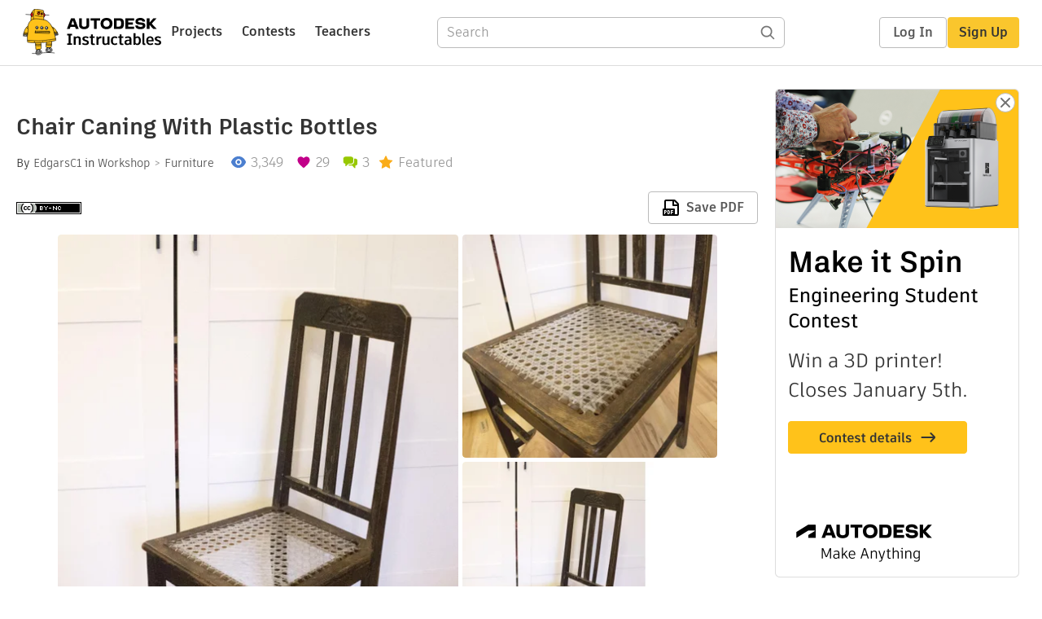

--- FILE ---
content_type: text/html; charset=utf-8
request_url: https://www.instructables.com/Chair-Caning-With-Plastic-Bottles/
body_size: 13342
content:
<!DOCTYPE html><html lang="en" class="no-js is-desktop "><head prefix="og: http://ogp.me/ns# fb: http://ogp.me/ns/fb# ibles-production: http://ogp.me/ns/fb/ibles-production#"><link rel="preload" href="/json-api/whoAmI" as="fetch" crossorigin="anonymous"><meta name="referrer" content="origin" /><meta charset="utf-8"><title>Chair Caning With Plastic Bottles  : 3 Steps (with Pictures) - Instructables</title><meta property="fb:app_id" content="140028286058792"/><meta property="og:site_name" content="Instructables"/><meta name="viewport" content="width=device-width, initial-scale=1"><meta name="description" content="Chair Caning With Plastic Bottles :  This was the idea I had for the recycling contest, since I have had this plastic “rope” for a while but had no idea where to use it. And then I accidentally stumbled upon a video on caning."/><meta property="og:type" content="article"/><meta property="og:url" content="https://www.instructables.com/Chair-Caning-With-Plastic-Bottles/"/><meta property="og:image" content="https://content.instructables.com/FBQ/6YYC/KI1PEMWM/FBQ6YYCKI1PEMWM.jpg?auto=webp&amp;frame=1&amp;width=2100"/><meta property="og:image:width" content="3312"/><meta property="og:image:height" content="2760"/><meta property="og:title" content="Chair Caning With Plastic Bottles "/><meta property="og:description" content="Chair Caning With Plastic Bottles :  This was the idea I had for the recycling contest, since I have had this plastic “rope” for a while but had no idea where to use it. And then I accidentally stumbled upon a video on caning."/><meta property="category" content="workshop"/><meta property="channel" content="furniture"/><meta name="twitter:card" content="summary_large_image"><meta name="twitter:site" content="@instructables"><meta name="twitter:title" content="Chair Caning With Plastic Bottles "/><meta name="twitter:image" content="https://content.instructables.com/FBQ/6YYC/KI1PEMWM/FBQ6YYCKI1PEMWM.jpg?auto=webp&amp;fit=bounds&amp;frame=1&amp;height=620&amp;width=620"/><meta name="thumbnail" content="https://content.instructables.com/FBQ/6YYC/KI1PEMWM/FBQ6YYCKI1PEMWM.jpg?auto=webp&amp;frame=1&amp;width=2100"/><link rel='dns-prefetch' href='//cdn.instructables.com'/><link rel='dns-prefetch' href='//content.instructables.com'/><link rel="canonical" href="https://www.instructables.com/Chair-Caning-With-Plastic-Bottles/"/><link rel="shortcut icon" type="image/x-icon" href="/assets/img/siteassets/favicon.ico"/><link rel="apple-touch-icon" href="/assets/img/siteassets/apple-touch-icon.png"/><link rel="apple-touch-icon" sizes="192x192" href="/assets/img/siteassets/apple-touch-icon-192x192.png"/><link rel="apple-touch-icon" sizes="512x512" href="/assets/img/siteassets/apple-touch-icon-512x512.png"/><script>
(function(Ibles){
    Ibles.JST = Ibles.JST || {};
    Ibles.pageContext = {};
    Ibles.isStaging = false;
    Ibles.isLoggedIn = false;
    Ibles.accessCookie = "ibleAccess";
    Ibles.loggedInCookie = "loggedIn";
    Ibles.userStorageKey = "ibleuser";
})(window.Ibles = window.Ibles || {});
</script><script>function Deferred(){var e=[],t={resolve:function(n){t.then=function(e){e(n)},t.resolve=function(){throw new Error("Deferred already resolved")};var o,a=0;for(;o=e[a++];)o(n);e=null},then:function(t){e.push(t)}};return t}Ibles.readCookie=function(e,t){return(t=RegExp("(^|; )"+encodeURIComponent(e)+"=([^;]*)").exec(document.cookie))?decodeURIComponent(t[2]):null},function(e,t){var n=t.readCookie,o=n(t.loggedInCookie),a=n(t.accessCookie);t.isLoggedIn=!!o||!!a;try{var r=localStorage.getItem(t.userStorageKey);t.user=t.isLoggedIn&&r&&JSON.parse(r),e.addEventListener("DOMContentLoaded",(function(){null!=e.umami&&umami.identify(t.user.id,{screenName:t.user.screenName,email:t.user.email,admin:t.user.admin})}))}catch(e){}}(window,Ibles),function(e,t){var n=t.className;n=n.replace(/(^|\s)no-js(\s|$)/,"$1$2");var o=Ibles.user;if(Ibles.isLoggedIn&&o){n+=" is-loggedin",o.role&&o.role.indexOf("ADMIN")>=0&&(n+=" is-admin");for(var a=o.occupations,r=0;r<a.length;r++)if(a[r].name.toLowerCase().indexOf("teacher")>=0){n+=" is-teacher";break}}t.className=n}(Ibles,document.documentElement),function(e,t){var n=[],o=[],a=[],r=/p/.test(t.readyState),i="onpageshow"in e?"pageshow":"load";function s(e){return"function"==typeof e}function l(){var e=arguments,t=e[0],o=e[e.length-1];"object"==typeof t&&t.constructor===Object&&(o=t.callback,t=t.test?t.success:t.failure),s(o)&&(!function(e){e.constructor==Array&&e.length&&a.push.apply(a,e)}(t),n.push([o]))}function d(e,n,o){var a=t.createElement("script");for(var r in a.src=e,a.async=!0,n)a.setAttribute(r,n[r]);s(o)&&(a.onload=o);var i=t.getElementsByTagName("script")[0];i.parentNode.insertBefore(a,i)}function c(e,t){r?setTimeout(e,t||32):o.push(e,t)}e.addEventListener(i,(function(){for(r=!0;o[0];)c(o.shift(),o.shift())})),e.sessionReady=l,e.loadJS=l,e.loadJsQueue=n,e.sessionReady=l,e.deferJS=function(e,t,n){s(e)?c(e):c((function(){d(e,{},t)}),n)},e.loadScript=d,e.pageScripts=a}(window,document),
/*! loadCSS. [c]2017 Filament Group, Inc. MIT License */
function(e){"use strict";e.loadCSS||(e.loadCSS=function(){});var t=loadCSS.relpreload={};if(t.support=function(){var t;try{t=e.document.createElement("link").relList.supports("preload")}catch(e){t=!1}return function(){return t}}(),t.bindMediaToggle=function(e){var t=e.media||"all";function n(){e.addEventListener?e.removeEventListener("load",n):e.attachEvent&&e.detachEvent("onload",n),e.setAttribute("onload",null),e.media=t}e.addEventListener?e.addEventListener("load",n):e.attachEvent&&e.attachEvent("onload",n),setTimeout((function(){e.rel="stylesheet",e.media="only x"})),setTimeout(n,3e3)},t.poly=function(){if(!t.support())for(var n=e.document.getElementsByTagName("link"),o=0;o<n.length;o++){var a=n[o];"preload"!==a.rel||"style"!==a.getAttribute("as")||a.getAttribute("data-loadcss")||(a.setAttribute("data-loadcss",!0),t.bindMediaToggle(a))}},!t.support()){t.poly();var n=e.setInterval(t.poly,500);e.addEventListener?e.addEventListener("load",(function(){t.poly(),e.clearInterval(n)})):e.attachEvent&&e.attachEvent("onload",(function(){t.poly(),e.clearInterval(n)}))}"undefined"!=typeof exports?exports.loadCSS=loadCSS:e.loadCSS=loadCSS}("undefined"!=typeof global?global:this);</script><script type="application/ld+json">{"@context":"https://schema.org","@type":"Article","headline":"Chair Caning With Plastic Bottles ","name":"Chair Caning With Plastic Bottles ","description":"Chair Caning With Plastic Bottles :  This was the idea I had for the recycling contest, since I have had this plastic \u201crope\u201d for a while but had no idea where to use it. And then I accidentally stumbled upon a video on caning.","datePublished":"2020-11-28","dateModified":"2020-11-28","mainEntityOfPage":{"@type":"WebPage","@id":"https://www.instructables.com/Chair-Caning-With-Plastic-Bottles/"},"image":{"@type":"ImageObject","url":"https://content.instructables.com/FBQ/6YYC/KI1PEMWM/FBQ6YYCKI1PEMWM.jpg?auto=webp","width":1024,"height":853},"author":{"@type":"Organization","name":"Instructables","url":"https://www.instructables.com","logo":{"@type":"ImageObject","url":"https://www.instructables.com/assets/img/logo-228x60.png","width":228,"height":60}},"publisher":{"@type":"Organization","name":"Instructables","url":"https://www.instructables.com","logo":{"@type":"ImageObject","url":"https://www.instructables.com/assets/img/logo-228x60.png","width":228,"height":60}},"contributor":{"@type":"Person","name":"EdgarsC1"}}</script><script type="application/ld+json">{"@context":"http://schema.org","@type":"BreadcrumbList","itemListElement":[{"@type":"ListItem","position":1,"name":"Workshop","item":{"@type":"WebPage","@id":"https://www.instructables.com/workshop/"}},{"@type":"ListItem","position":2,"name":"Furniture","item":{"@type":"WebPage","@id":"https://www.instructables.com/workshop/furniture/projects/"}}]}</script><script type="application/ld+json">{"@context":"http://schema.org","@type":"HowTo","name":"Chair Caning With Plastic Bottles ","description":"Chair Caning With Plastic Bottles :  This was the idea I had for the recycling contest, since I have had this plastic \u201crope\u201d for a while but had no idea where to use it. And then I accidentally stumbled upon a video on caning.","image":{"@type":"ImageObject","url":"https://content.instructables.com/FBQ/6YYC/KI1PEMWM/FBQ6YYCKI1PEMWM.jpg?auto=webp","width":1024,"height":853},"step":[{"@type":"HowToStep","name":"Getting Started.","text":"The process on how to get the \u201eplastic cane\u201d has been described in these\ninstructables previously:\nhttps://www.instructables.com/How-to-Make-Rope-fro... \nhttps://www.instructables.com/DIY-ROPE-FROM-PLASTI... \nhttps://www.instructables.com/Portable-D\u2026","image":"https://content.instructables.com/FL1/D7WV/KI09ZIBZ/FL1D7WVKI09ZIBZ.jpg?auto=webp&fit=bounds&frame=1&height=1024&width=1024","url":"https://www.instructables.com/Chair-Caning-With-Plastic-Bottles/#step1"},{"@type":"HowToStep","name":"Preparing Your Chair.","text":"If you are using chair that has previously been used for caning, then skip this step.\nThis site https://www.wickerwoman.com/articles/chair-caning... has some basic instructions on caning and how to choose cane size versus hole diameter and distance \u2026","image":"https://content.instructables.com/FW4/J0YG/KI09ZIC5/FW4J0YGKI09ZIC5.jpg?auto=webp&fit=bounds&frame=1&height=1024&width=1024","url":"https://www.instructables.com/Chair-Caning-With-Plastic-Bottles/#step2"},{"@type":"HowToStep","name":"Caning the Chair With Plastic Cane.","text":"I followed  instructions from these sites precisely: \n\nhttps://www.wickerwoman.com/articles/chair-caning-...\n    https://www.chairscaned.com/7_step_strand_cane.ht... \nCaning with \"plastic cane\" is not that hard and not different from regular caning \u2026","image":"https://content.instructables.com/F1Z/V882/KI09ZIAW/F1ZV882KI09ZIAW.jpg?auto=webp&fit=bounds&frame=1&height=1024&width=1024","url":"https://www.instructables.com/Chair-Caning-With-Plastic-Bottles/#step3"}]}</script><link href="/assets/BUNDLES/global_desktop_bs2_css.min.css?c=2d2d0ae87d" rel="stylesheet" type="text/css" media="screen" /><link href="/assets/scss/global.css?c=2d2d0ae87d" rel="stylesheet" type="text/css" media="screen" /><link rel="preload" href="/assets/fonts/artifakt-element-regular.woff2" as="font" type="font/woff2" crossorigin="anonymous"><link rel="preload" href="/assets/fonts/artifakt-element-medium.woff2" as="font" type="font/woff2" crossorigin="anonymous"><link rel="preload" href="/assets/fonts/artifakt-element-bold.woff2" as="font" type="font/woff2" crossorigin="anonymous"><link rel="preload" href="/assets/fonts/artifakt-legend-regular.woff2" as="font" type="font/woff2" crossorigin="anonymous"><link rel="preload" href="/assets/fonts/artifakt-legend-bold.woff2" as="font" type="font/woff2" crossorigin="anonymous"><link href="/assets/scss/artifakt.css?c=2d2d0ae87d" rel="stylesheet" type="text/css" media="screen" /><link href="/assets/BUNDLES/ible_desktop_css.min.css?c=2d2d0ae87d" rel="stylesheet" type="text/css" media="screen" /><link href="/assets/BUNDLES/ible_print_css.min.css?c=2d2d0ae87d" rel="stylesheet" type="text/css" media="print" /><link href="/assets/scss/instructable.css?c=2d2d0ae87d" rel="stylesheet" type="text/css" media="screen" /><link rel="stylesheet" href="/assets/js_bundles/f7bf9854df/main-CrjR48_l.css" /><script type="module" crossorigin="" src="/assets/js_bundles/f7bf9854df/main-hrfldTKb.js"></script><script type="text/javascript" src="https://js-cdn.dynatrace.com/jstag/1672bab6729/bf86358stq/17188ffd570aec1_complete.js" crossorigin="anonymous"></script><script defer src="/script.js" data-website-id="d961f64b-37e9-4704-8b1d-505f4230afe5" data-do-not-track="true"></script></head><body class=""><div id="site-announcements" class="site-announcements"><div class="site-announcements-content"></div></div><header id="site-header" class="responsive-header"></header><main><div id="react-container" class=""></div><div class="instructable"><div class="instructable-content"><article id="article" class="full-wrapper category-content-workshop"><header class="article-header" data-location="header"><div class="promo-top"><img class="promo-hide"
                 src="/assets/svg/close-ad.svg"
                 alt="Hide" title="Hide"/><a href="https://www.instructables.com/contest/makeitspin25" class="promo-link"><img src="//images.ctfassets.net/jl5ii4oqrdmc/4yplU7nAk0lm4Q3LuFIVDN/b177646a6830b549e2914bf89d747197/spin-Contest2-1940x500-2.png?w=1940&fm=webp" width="970" height="250" /></a></div><h1 class="header-title">Chair Caning With Plastic Bottles </h1><div class="sub-header"><div class="header-byline">
            By <a href="/member/EdgarsC1/" rel="author">EdgarsC1</a>
            
            
                in <a class="category" href="/workshop/">Workshop</a><a class="channel" href="/workshop/furniture/projects/">Furniture</a></div><div class="header-stats"><p class="svg-views view-count">3,349</p><p class="svg-favorite active favorite-count">29</p><a href="#ible-footer-portal" class="svg-comments active comment-count">3</a><p class="svg-featured">Featured</p></div></div><div class="sub-header header-meta-actions"><div class="header-meta"><span class="posted-date"></span><button class="license-btn" data-url="https://creativecommons.org/licenses/by-nc/4.0/"><img alt="license" src="/assets/img/license/by-nc_small.png"/></button></div><div
                id="ible-actions-portal"
                data-urlstring="Chair-Caning-With-Plastic-Bottles"
                data-id="EQJHC1TKGQJXG0K"
                data-status="PUBLISHED"
            ></div></div></header><div class="article-body"><section id="intro" class="step" data-stepid="SGPOVUKKGQJXG0J"><h2 class="step-title sr-only">Introduction: Chair Caning With Plastic Bottles </h2><div class="mediaset"></div><noscript><div class="no-js-photoset"><img loading="lazy" alt="Chair Caning With Plastic Bottles " src="https://content.instructables.com/FE9/U6LA/KI09ZLJ6/FE9U6LAKI09ZLJ6.jpg?auto=webp&amp;fit=bounds&amp;frame=1&amp;height=1024&amp;width=1024auto=webp&amp;frame=1&amp;height=300"><img loading="lazy" alt="Chair Caning With Plastic Bottles " src="https://content.instructables.com/F7O/0GO7/KI09ZLJ9/F7O0GO7KI09ZLJ9.jpg?auto=webp&amp;fit=bounds&amp;frame=1&amp;height=1024&amp;width=1024auto=webp&amp;frame=1&amp;height=300"><img loading="lazy" alt="Chair Caning With Plastic Bottles " src="https://content.instructables.com/FQD/S5EH/KI1PEMFK/FQDS5EHKI1PEMFK.jpg?auto=webp&amp;fit=bounds&amp;frame=1&amp;height=1024&amp;width=1024auto=webp&amp;frame=1&amp;height=300"></div></noscript><div class="author-promo clearfix"><div class="author-promo-row"><div class="byline"><a class="avatar" rel="author" href="/member/EdgarsC1/"><img class="lazyload" data-src="https://content.instructables.com/FRJ/A5YI/K10ZHD90/FRJA5YIK10ZHD90.png?auto=webp&amp;crop=1%3A1&amp;frame=1&amp;width=130" src="/assets/img/pixel.png" alt="EdgarsC1"><noscript><img  src="https://content.instructables.com/FRJ/A5YI/K10ZHD90/FRJA5YIK10ZHD90.png?auto=webp&amp;crop=1%3A1&amp;frame=1&amp;width=130" alt="EdgarsC1"/></noscript></a><span class="author-name">By <a class="author" rel="author" href="/member/EdgarsC1/">EdgarsC1</a></span><span class="author-follow"><button class="btn btn-yellow follow-btn">Follow</button></span></div></div><div class="recent-ibles promoted-content clearfix "><span class="promoted-items-label"><a rel="author" class="author" href="/member/EdgarsC1/">More by the author:</a></span><div class="promoted-items list-unstyled pull-right"><div data-id="" class="promoted-item-thumbnail thumbnail instructable-thumbnail"><div class="image-wrapper"><a href="/Bamboo-Decorative-Desk-Lamp/"><img class="lazyload" data-src="https://content.instructables.com/FOZ/L5YL/K22638QL/FOZL5YLK22638QL.jpg?auto=webp&amp;crop=1%3A1&amp;frame=1&amp;width=130" src="/assets/img/pixel.png" alt="Bamboo Decorative Desk Lamp"><noscript><img  src="https://content.instructables.com/FOZ/L5YL/K22638QL/FOZL5YLK22638QL.jpg?auto=webp&amp;crop=1%3A1&amp;frame=1&amp;width=130" alt="Bamboo Decorative Desk Lamp"/></noscript></a></div></div><div data-id="" class="promoted-item-thumbnail thumbnail instructable-thumbnail"><div class="image-wrapper"><a href="/Color-Sensory-Bag-Kids-Toy/"><img class="lazyload" data-src="https://content.instructables.com/FJP/ZWVQ/JIAJRHDC/FJPZWVQJIAJRHDC.jpg?auto=webp&amp;crop=1%3A1&amp;frame=1&amp;width=130" src="/assets/img/pixel.png" alt="Color Sensory Bag; Kids Toy "><noscript><img  src="https://content.instructables.com/FJP/ZWVQ/JIAJRHDC/FJPZWVQJIAJRHDC.jpg?auto=webp&amp;crop=1%3A1&amp;frame=1&amp;width=130" alt="Color Sensory Bag; Kids Toy "/></noscript></a></div></div></div></div></div><div class="step-body"><p><strong></strong>This was the idea I had for the recycling contest, since I have had this plastic “rope” for a while but had no idea where to use it. And then I accidentally stumbled upon a video on caning.</p></div></section><section id="stepsupplies" class="step" data-stepid=""><h2 class="step-title">Supplies</h2><div class="step-body"><ul><li>A chair/an old chair</li><li>Plastic bottles</li><li>A drill </li><li>Some basic tools as box cutter, pliers, ruler, pencil …</li><li>Supplies for cutting bottles in string/cane: lumber board/plank, blade, screws</li></ul></div></section><section id="step1" class="step" data-stepid="SD7OUQDKI09ZITQ"><h2 class="step-title">Step 1: Getting Started.</h2><div class="mediaset"></div><noscript><div class="no-js-photoset"><img loading="lazy" alt="Getting Started." src="https://content.instructables.com/FL1/D7WV/KI09ZIBZ/FL1D7WVKI09ZIBZ.jpg?auto=webp&amp;fit=bounds&amp;frame=1&amp;height=1024&amp;width=1024auto=webp&amp;frame=1&amp;height=300"><img loading="lazy" alt="Getting Started." src="https://content.instructables.com/F9R/EY8M/KI09ZIB6/F9REY8MKI09ZIB6.jpg?auto=webp&amp;fit=bounds&amp;frame=1&amp;height=1024&amp;width=1024auto=webp&amp;frame=1&amp;height=300"><img loading="lazy" alt="Getting Started." src="https://content.instructables.com/FEQ/DNKH/KI09ZIC1/FEQDNKHKI09ZIC1.jpg?auto=webp&amp;fit=bounds&amp;frame=1&amp;height=1024&amp;width=1024auto=webp&amp;frame=1&amp;height=300"><img loading="lazy" alt="Getting Started." src="https://content.instructables.com/FTU/B0AP/KI09ZIB3/FTUB0APKI09ZIB3.jpg?auto=webp&amp;fit=bounds&amp;frame=1&amp;height=1024&amp;width=1024auto=webp&amp;frame=1&amp;height=300"><img loading="lazy" alt="Getting Started." src="https://content.instructables.com/F3N/XA1C/KI09ZIC4/F3NXA1CKI09ZIC4.jpg?auto=webp&amp;fit=bounds&amp;frame=1&amp;height=1024&amp;width=1024auto=webp&amp;frame=1&amp;height=300"><img loading="lazy" alt="Getting Started." src="https://content.instructables.com/FJ2/CJAQ/KI09ZIB4/FJ2CJAQKI09ZIB4.jpg?auto=webp&amp;fit=bounds&amp;frame=1&amp;height=1024&amp;width=1024auto=webp&amp;frame=1&amp;height=300"></div></noscript><div class="step-body"><p>The process on how to get the „plastic cane” has been described in these</p><p>instructables previously:</p><p><a href="https://www.instructables.com/How-to-Make-Rope-from-Plastic-Bottles/" rel="noopener noreferrer">https://www.instructables.com/How-to-Make-Rope-fro...</a></p><p><a href="https://www.instructables.com/DIY-ROPE-FROM-PLASTIC-BOTTLE/" rel="noopener noreferrer">https://www.instructables.com/DIY-ROPE-FROM-PLASTI...</a></p><p><a href="https://www.instructables.com/Portable-Device-to-Turn-Plastic-Bottles-Into-Rope/" rel="noopener noreferrer">https://www.instructables.com/Portable-Device-to-T...</a></p><p><a href="https://www.instructables.com/How-to-Make-a-Plastic-Bottle-Cutter-Tutorial/" rel="noopener noreferrer">https://www.instructables.com/How-to-Make-a-Plasti...</a></p><p>For this project you must use cylindrical bottles only.  Because even a little conical curve of a bottle will make the cane curl. Bottles with minimal surface relief are fine.</p></div></section><section id="step2" class="step" data-stepid="SHI3QRYKGQJXG0X"><h2 class="step-title">Step 2: Preparing Your Chair.</h2><div class="mediaset"></div><noscript><div class="no-js-photoset"><img loading="lazy" alt="Preparing Your Chair." src="https://content.instructables.com/FW4/J0YG/KI09ZIC5/FW4J0YGKI09ZIC5.jpg?auto=webp&amp;fit=bounds&amp;frame=1&amp;height=1024&amp;width=1024auto=webp&amp;frame=1&amp;height=300"><img loading="lazy" alt="Preparing Your Chair." src="https://content.instructables.com/FTF/VV1Y/KI09ZIC8/FTFVV1YKI09ZIC8.jpg?auto=webp&amp;fit=bounds&amp;frame=1&amp;height=1024&amp;width=1024auto=webp&amp;frame=1&amp;height=300"><img loading="lazy" alt="Preparing Your Chair." src="https://content.instructables.com/FVJ/UGC1/KI09ZIC6/FVJUGC1KI09ZIC6.jpg?auto=webp&amp;fit=bounds&amp;frame=1&amp;height=1024&amp;width=1024auto=webp&amp;frame=1&amp;height=300"><img loading="lazy" alt="Preparing Your Chair." src="https://content.instructables.com/F0N/OQXX/KI09ZIAP/F0NOQXXKI09ZIAP.jpg?auto=webp&amp;fit=bounds&amp;frame=1&amp;height=1024&amp;width=1024auto=webp&amp;frame=1&amp;height=300"><img loading="lazy" alt="Preparing Your Chair." src="https://content.instructables.com/F57/FU2E/KI09ZIAQ/F57FU2EKI09ZIAQ.jpg?auto=webp&amp;fit=bounds&amp;frame=1&amp;height=1024&amp;width=1024auto=webp&amp;frame=1&amp;height=300"><img loading="lazy" alt="Preparing Your Chair." src="https://content.instructables.com/FK6/ZJOV/KI09ZIAO/FK6ZJOVKI09ZIAO.jpg?auto=webp&amp;fit=bounds&amp;frame=1&amp;height=1024&amp;width=1024auto=webp&amp;frame=1&amp;height=300"></div></noscript><div class="step-body"><p>If you are using chair that has previously been used for caning, then skip this step.</p><p>This site <a href="https://www.wickerwoman.com/articles/chair-caning-instructions" rel="nofollow noopener noreferrer">https://www.wickerwoman.com/articles/chair-caning...</a> has some basic instructions on caning and how to choose cane size versus hole diameter and distance between holes.  </p><p>My „cane” size is ~ 4 mm, so based on that I chose the hole size (8mm) and distance between hole centers (2.2-2.3 mm). I must admit the distance between holes could have been smaller, but then again then there would‘ve been more holes and less holes is easier. My chair has 57 holes. </p><p>I am no expert in caning so I don’t have any exact instructions for this part and I think my hole placement could be better, but also my chair was not designed for caning, so I have to work with what I had. </p><p>Of course regular chair seat shapes are simpler to cane, but where is fun in that.</p></div></section><section id="step3" class="step" data-stepid="SWNMCY9KI09ZJPK"><h2 class="step-title">Step 3: Caning the Chair With Plastic Cane.</h2><div class="mediaset"></div><noscript><div class="no-js-photoset"><img loading="lazy" alt="Caning the Chair With Plastic Cane." src="https://content.instructables.com/F1Z/V882/KI09ZIAW/F1ZV882KI09ZIAW.jpg?auto=webp&amp;fit=bounds&amp;frame=1&amp;height=1024&amp;width=1024auto=webp&amp;frame=1&amp;height=300"><img loading="lazy" alt="Caning the Chair With Plastic Cane." src="https://content.instructables.com/FTJ/0247/KI09ZIAZ/FTJ0247KI09ZIAZ.jpg?auto=webp&amp;fit=bounds&amp;frame=1&amp;height=1024&amp;width=1024auto=webp&amp;frame=1&amp;height=300"><img loading="lazy" alt="Caning the Chair With Plastic Cane." src="https://content.instructables.com/F1T/BIKN/KI09ZIB1/F1TBIKNKI09ZIB1.jpg?auto=webp&amp;fit=bounds&amp;frame=1&amp;height=1024&amp;width=1024auto=webp&amp;frame=1&amp;height=300"><img loading="lazy" alt="Caning the Chair With Plastic Cane." src="https://content.instructables.com/F7D/IVL3/KI09ZIB9/F7DIVL3KI09ZIB9.jpg?auto=webp&amp;fit=bounds&amp;frame=1&amp;height=1024&amp;width=1024auto=webp&amp;frame=1&amp;height=300"><img loading="lazy" alt="Caning the Chair With Plastic Cane." src="https://content.instructables.com/FVQ/ZYUQ/KI09ZIB8/FVQZYUQKI09ZIB8.jpg?auto=webp&amp;fit=bounds&amp;frame=1&amp;height=1024&amp;width=1024auto=webp&amp;frame=1&amp;height=300"><img loading="lazy" alt="Caning the Chair With Plastic Cane." src="https://content.instructables.com/FGR/L5JZ/KI09ZIB2/FGRL5JZKI09ZIB2.jpg?auto=webp&amp;fit=bounds&amp;frame=1&amp;height=1024&amp;width=1024auto=webp&amp;frame=1&amp;height=300"><img loading="lazy" alt="Caning the Chair With Plastic Cane." src="https://content.instructables.com/FTS/35YV/KI09ZIB7/FTS35YVKI09ZIB7.jpg?auto=webp&amp;fit=bounds&amp;frame=1&amp;height=1024&amp;width=1024auto=webp&amp;frame=1&amp;height=300"><img loading="lazy" alt="Caning the Chair With Plastic Cane." src="https://content.instructables.com/FPG/V0QA/KI09ZIBC/FPGV0QAKI09ZIBC.jpg?auto=webp&amp;fit=bounds&amp;frame=1&amp;height=1024&amp;width=1024auto=webp&amp;frame=1&amp;height=300"><img loading="lazy" alt="Caning the Chair With Plastic Cane." src="https://content.instructables.com/FUC/55VZ/KI09ZIBS/FUC55VZKI09ZIBS.jpg?auto=webp&amp;fit=bounds&amp;frame=1&amp;height=1024&amp;width=1024auto=webp&amp;frame=1&amp;height=300"><img loading="lazy" alt="Caning the Chair With Plastic Cane." src="https://content.instructables.com/FAN/H4G6/KI09ZIBU/FANH4G6KI09ZIBU.jpg?auto=webp&amp;fit=bounds&amp;frame=1&amp;height=1024&amp;width=1024auto=webp&amp;frame=1&amp;height=300"><img loading="lazy" alt="Caning the Chair With Plastic Cane." src="https://content.instructables.com/FSP/GC4L/KI09ZIBA/FSPGC4LKI09ZIBA.jpg?auto=webp&amp;fit=bounds&amp;frame=1&amp;height=1024&amp;width=1024auto=webp&amp;frame=1&amp;height=300"><img loading="lazy" alt="Caning the Chair With Plastic Cane." src="https://content.instructables.com/F9S/5073/KI09ZIBI/F9S5073KI09ZIBI.jpg?auto=webp&amp;fit=bounds&amp;frame=1&amp;height=1024&amp;width=1024auto=webp&amp;frame=1&amp;height=300"></div></noscript><div class="step-body"><p>I followed  instructions from these sites precisely: </p><p><iframe allowfullscreen frameborder="0" height="281" src="//www.youtube.com/embed/A5IRBuwONnA" width="500"></iframe></p><p><a href="https://www.wickerwoman.com/articles/chair-caning-instructions" rel="nofollow noopener noreferrer">https://www.wickerwoman.com/articles/chair-caning-...</a></p><p><a href="https://www.chairscaned.com/7_step_strand_cane.html" rel="nofollow noopener noreferrer"> https://www.chairscaned.com/7_step_strand_cane.ht...</a></p><p>Caning with "plastic cane" is not that hard and not different from regular caning (I guess). I found the youtube video to be the most useful of the three.</p><p>For the finishing touch in order to cover up the holes I used "plastic cane” from brown bottle.</p><p>It is possible that if the "plastic cane" had been more matte or not seethrough the end result would be more better looking.</p><p>That’s all, hope you enjoyed the idea.</p></div></section></div></article><div class="promo-side"><div class="promo-sticky-container"><img class="promo-hide"
                                 src="/assets/svg/close-ad.svg"
                                 alt="Hide" title="Hide"/><a href="https://www.instructables.com/contest/makeitspin25" class="promo-link"><img src="//images.ctfassets.net/jl5ii4oqrdmc/6FsNOldhVxbs4uSlUaDWzj/770c3f42a1e70edeec9a012e088fdea0/spin-Contest2-600x1200-3.png?w=600&fm=webp" width="300" height="600"></a></div></div></div><div
            id="ible-footer-portal"
            data-urlstring="Chair-Caning-With-Plastic-Bottles"
            data-id="EQJHC1TKGQJXG0K"
            data-author-id="MBAJZ9DITV5AR8H"
            data-classifications="[{&quot;name&quot;:&quot;workshop&quot;,&quot;title&quot;:&quot;Workshop&quot;,&quot;type&quot;:&quot;category&quot;,&quot;channels&quot;:[{&quot;name&quot;:&quot;furniture&quot;,&quot;title&quot;:&quot;Furniture&quot;,&quot;type&quot;:&quot;channel&quot;,&quot;category&quot;:&quot;workshop&quot;}]}]"
        ></div><div
            id="project-admin-panel"
            data-urlstring="Chair-Caning-With-Plastic-Bottles"
        ></div><div
            id="select-contest-portal"
            data-urlstring="Chair-Caning-With-Plastic-Bottles"
        ></div></div></main><footer id="footer" class="footer footer-desktop footer-workshop"><div class="footer-row footer-row-top"><div class="footer-robot robot-icon robot-icon-workshop"></div><div class="footer-categories"><span class="title">Categories</span><ul class="footer-categories-links"><li class="circuits "><a href="/circuits/"><div class="category-icon icon-category-circuits"></div>Circuits
                            </a></li><li class="workshop active"><a href="/workshop/"><div class="category-icon icon-category-workshop"></div>Workshop
                            </a></li><li class="design "><a href="/design/"><div class="category-icon icon-category-design"></div>Design
                            </a></li><li class="craft "><a href="/craft/"><div class="category-icon icon-category-craft"></div>Craft
                            </a></li><li class="cooking "><a href="/cooking/"><div class="category-icon icon-category-cooking"></div>Cooking
                            </a></li><li class="living "><a href="/living/"><div class="category-icon icon-category-living"></div>Living
                            </a></li><li class="outside "><a href="/outside/"><div class="category-icon icon-category-outside"></div>Outside
                            </a></li><li class="teachers "><a href="/teachers/"><div class="category-icon icon-category-teachers"></div>Teachers
                            </a></li></ul></div><div class="footer-about-us"><span class="title">About Us</span><ul><li><a href="/about/">Who We Are</a></li><li><a href="/create/">Why Publish?</a></li></ul></div><div class="footer-resources"><span class="title">Resources</span><ul><li><a href="/Get-Started/">Get Started</a></li><li><a href="/help/">Help</a></li><li><a href="/sitemap/">Sitemap</a></li></ul></div><div class="footer-find-us"><span class="title">Find Us</span><ul><li><a class="instagram" href="https://www.instagram.com/instructables/" title="Instagram"><i class="svg-icon svg-share-instagram"></i></a></li><li><a class="tiktok" href="https://www.tiktok.com/@instructables" title="TikTok"><i class="svg-icon svg-share-tiktok"></i></a></li></ul></div></div><div class="footer-rule"><hr/></div><div class="footer-row footer-row-bottom"><div class="footer-links"><p>© 2025 Autodesk, Inc.</p><ul class="footer-links-list"><li><a href="https://www.autodesk.com/company/legal-notices-trademarks/terms-of-service-autodesk360-web-services/instructables-terms-of-service-june-5-2013" target="_blank">Terms of Service</a><span class="divider">|</span></li><li><a href="https://www.autodesk.com/company/legal-notices-trademarks/privacy-statement" target="_blank">Privacy Statement</a><span class="divider">|</span></li><li><a data-opt-in-preferences="">Privacy settings</a><span class="divider">|</span></li><li><a href="https://www.autodesk.com/company/legal-notices-trademarks" target="_blank">Legal Notices &amp; Trademarks</a></li></ul><a href="https://www.autodesk.com" class="adsk-logo" target="blank"><img alt="Autodesk" src="/assets/img/footer/autodesk-logo-primary-white.png"/></a></div></div></footer><script id="js-page-context" type="application/json">{"mobile":false,"accessCookie":"ibleAccess","sessionCookie":"JSESSIONID","loggedInCookie":"loggedIn","awsAlbCookie":"AWSALB","sourceCookie":"iblesource","userStorageKey":"ibleuser","remoteHost":"https://www.instructables.com","remoteRoot":"https://www.instructables.com/","staticRoot":"/assets/","facebookAppId":"140028286058792","recaptchaSiteKey":"6Ldd5tIrAAAAAMMFbMn4h6iFKmYUliI8P5SiMeV5","oauthCallbackUrl":"https://www.instructables.com/oauth/callback/","oauthGetAuthUrl":"https://www.instructables.com/oauth/getAuthUrl/","nativeApp":false,"disableEmailVerifyWidget":false,"cacheUrls":["https://www.instructables.com/Chair-Caning-With-Plastic-Bottles/","https://www.instructables.com/json-api/showInstructableModel?anyStatus=false&urlString=Chair-Caning-With-Plastic-Bottles&versionId=","https://www.instructables.com/json-api/getComments?IMadeIt=false&commentId=&instructableId=EQJHC1TKGQJXG0K&limit=20"],"extraCacheUrls":[],"commitInfo":{"git_hash":"2d2d0ae87d","commit_message":"Merge pull request #1801 from instructables/IN-8811/more-project-page"},"cdnUrlUserContent":"https://content.instructables.com","cdnUrlInternal":"https://content.instructables.com","cdnUrls":["https://content.instructables.com","https://content.instructables.com","https://content.instructables.com"],"xhrTimeoutMilliseconds":30000.0,"imageFileExtensions":["jpg","jpeg","gif","png","bmp"],"uploadableFileTypes":["bmp","gif","img","jpg","jpeg","pct","pict","png","raw","tif","tiff","avi","mov","mpg","mpeg","mp4","ogg","ram","webm","wmv","3gp","aaf","aif","aiff","mp3","wav","ai","apk","asc","asy","bat","brd","c","cdr","cpp","crw","csv","dru","dwg","dxf","eps","fzz","f3d","g","gco","gcode","gz","h","hex","iam","indd","ino","ipt","key","lbr","m3u","pde","pdf","psd","py","rtfsch","skp","sldprt","step","stl","studio2","studio3","sub","svg","swf","txt","visuino","vsd","wpr","xml","3mf"],"collectionLimit":300,"typesenseProxy":"/api_proxy/search","typesenseApiKey":"aVRXWEZhelk3RlYway94RVRCUk5kdmhjRzc3VGF6RW1UVVIxSXdvWlh3ST02ZWFYeyJleGNsdWRlX2ZpZWxkcyI6Im91dF9vZixzZWFyY2hfdGltZV9tcyxzdGVwQm9keSIsInBlcl9wYWdlIjo2MH0=","countries":[["US","United States"],["AF","Afghanistan"],["AL","Albania"],["DZ","Algeria"],["AS","American Samoa"],["AD","Andorra"],["AO","Angola"],["AI","Anguilla"],["AQ","Antarctica"],["AG","Antigua and Barbuda"],["AR","Argentina"],["AM","Armenia"],["AW","Aruba"],["AU","Australia"],["AT","Austria"],["AZ","Azerbaijan"],["BS","Bahamas"],["BH","Bahrain"],["BD","Bangladesh"],["BB","Barbados"],["BE","Belgium"],["BZ","Belize"],["BJ","Benin"],["BM","Bermuda"],["BT","Bhutan"],["BO","Bolivia"],["BQ","Bonaire, Sint Eustatius and Saba"],["BA","Bosnia and Herzegovina"],["BW","Botswana"],["BV","Bouvet Island"],["BR","Brazil"],["IO","British Indian Ocean Territory"],["BN","Brunei Darussalam"],["BG","Bulgaria"],["BF","Burkina Faso"],["BI","Burundi"],["CV","Cabo Verde"],["KH","Cambodia"],["CM","Cameroon"],["CA","Canada"],["KY","Cayman Islands"],["CF","Central African Republic"],["TD","Chad"],["CL","Chile"],["CN","China"],["CX","Christmas Island"],["CC","Cocos (Keeling) Islands"],["CO","Colombia"],["KM","Comoros"],["CG","Congo"],["CD","Congo, The Democratic Republic of the"],["CK","Cook Islands"],["CR","Costa Rica"],["HR","Croatia"],["CW","Cura\u00e7ao"],["CY","Cyprus"],["CZ","Czechia"],["CI","C\u00f4te d'Ivoire"],["DK","Denmark"],["DJ","Djibouti"],["DM","Dominica"],["DO","Dominican Republic"],["EC","Ecuador"],["EG","Egypt"],["SV","El Salvador"],["GQ","Equatorial Guinea"],["ER","Eritrea"],["EE","Estonia"],["SZ","Eswatini"],["ET","Ethiopia"],["FK","Falkland Islands (Malvinas)"],["FO","Faroe Islands"],["FJ","Fiji"],["FI","Finland"],["FR","France"],["GF","French Guiana"],["PF","French Polynesia"],["TF","French Southern Territories"],["GA","Gabon"],["GM","Gambia"],["GE","Georgia"],["DE","Germany"],["GH","Ghana"],["GI","Gibraltar"],["GR","Greece"],["GL","Greenland"],["GD","Grenada"],["GP","Guadeloupe"],["GU","Guam"],["GT","Guatemala"],["GG","Guernsey"],["GN","Guinea"],["GW","Guinea-Bissau"],["GY","Guyana"],["HT","Haiti"],["HM","Heard Island and McDonald Islands"],["VA","Holy See (Vatican City State)"],["HN","Honduras"],["HK","Hong Kong"],["HU","Hungary"],["IS","Iceland"],["IN","India"],["ID","Indonesia"],["IQ","Iraq"],["IE","Ireland"],["IM","Isle of Man"],["IL","Israel"],["IT","Italy"],["JM","Jamaica"],["JP","Japan"],["JE","Jersey"],["JO","Jordan"],["KZ","Kazakhstan"],["KE","Kenya"],["KI","Kiribati"],["KW","Kuwait"],["KG","Kyrgyzstan"],["LA","Laos"],["LV","Latvia"],["LB","Lebanon"],["LS","Lesotho"],["LR","Liberia"],["LY","Libya"],["LI","Liechtenstein"],["LT","Lithuania"],["LU","Luxembourg"],["MO","Macao"],["MG","Madagascar"],["MW","Malawi"],["MY","Malaysia"],["MV","Maldives"],["ML","Mali"],["MT","Malta"],["MH","Marshall Islands"],["MQ","Martinique"],["MR","Mauritania"],["MU","Mauritius"],["YT","Mayotte"],["MX","Mexico"],["FM","Micronesia, Federated States of"],["MD","Moldova"],["MC","Monaco"],["MN","Mongolia"],["ME","Montenegro"],["MS","Montserrat"],["MA","Morocco"],["MZ","Mozambique"],["MM","Myanmar"],["NA","Namibia"],["NR","Nauru"],["NP","Nepal"],["NL","Netherlands"],["NC","New Caledonia"],["NZ","New Zealand"],["NI","Nicaragua"],["NE","Niger"],["NG","Nigeria"],["NU","Niue"],["NF","Norfolk Island"],["MK","North Macedonia"],["MP","Northern Mariana Islands"],["NO","Norway"],["OM","Oman"],["PK","Pakistan"],["PW","Palau"],["PS","Palestine, State of"],["PA","Panama"],["PG","Papua New Guinea"],["PY","Paraguay"],["PE","Peru"],["PH","Philippines"],["PN","Pitcairn"],["PL","Poland"],["PT","Portugal"],["PR","Puerto Rico"],["QA","Qatar"],["RO","Romania"],["RW","Rwanda"],["RE","R\u00e9union"],["BL","Saint Barth\u00e9lemy"],["SH","Saint Helena, Ascension and Tristan da Cunha"],["KN","Saint Kitts and Nevis"],["LC","Saint Lucia"],["MF","Saint Martin (French part)"],["PM","Saint Pierre and Miquelon"],["VC","Saint Vincent and the Grenadines"],["WS","Samoa"],["SM","San Marino"],["ST","Sao Tome and Principe"],["SA","Saudi Arabia"],["SN","Senegal"],["RS","Serbia"],["SC","Seychelles"],["SL","Sierra Leone"],["SG","Singapore"],["SX","Sint Maarten (Dutch part)"],["SK","Slovakia"],["SI","Slovenia"],["SB","Solomon Islands"],["SO","Somalia"],["ZA","South Africa"],["GS","South Georgia and the South Sandwich Islands"],["KR","South Korea"],["SS","South Sudan"],["ES","Spain"],["LK","Sri Lanka"],["SD","Sudan"],["SR","Suriname"],["SJ","Svalbard and Jan Mayen"],["SE","Sweden"],["CH","Switzerland"],["TW","Taiwan"],["TJ","Tajikistan"],["TZ","Tanzania"],["TH","Thailand"],["TL","Timor-Leste"],["TG","Togo"],["TK","Tokelau"],["TO","Tonga"],["TT","Trinidad and Tobago"],["TN","Tunisia"],["TM","Turkmenistan"],["TC","Turks and Caicos Islands"],["TV","Tuvalu"],["TR","T\u00fcrkiye"],["UG","Uganda"],["UA","Ukraine"],["AE","United Arab Emirates"],["GB","United Kingdom"],["UM","United States Minor Outlying Islands"],["UY","Uruguay"],["UZ","Uzbekistan"],["VU","Vanuatu"],["VE","Venezuela"],["VN","Vietnam"],["VG","Virgin Islands, British"],["VI","Virgin Islands, U.S."],["WF","Wallis and Futuna"],["EH","Western Sahara"],["YE","Yemen"],["ZM","Zambia"],["ZW","Zimbabwe"],["AX","\u00c5land Islands"]],"ineligibleCountries":[["AR","Argentina"],["BR","Brazil"],["IT","Italy"],["PL","Poland"],["RO","Romania"],["TR","T\u00fcrkiye"]],"contentfulAccessToken":"2S1whBR1jkdivB6wuqq6zAPqdah2wFzvTOgb2t3C1jw","contentfulHost":"cdn.contentful.com","contentfulEnvironment":"master","featureFlags":{"get_help":true,"disable_amp":true,"react_homepage":true,"disable_backend_recaptcha_validation":true,"enable_recaptcha_enterprise":true,"responsive_nav":true,"oxygenoauth":true,"googleoauth":true},"category":"workshop","channel":"furniture","ibleData":{"id":"EQJHC1TKGQJXG0K","urlString":"Chair-Caning-With-Plastic-Bottles","fullUrl":"https://www.instructables.com/Chair-Caning-With-Plastic-Bottles/","shareImageUrl":"https://content.instructables.com/FBQ/6YYC/KI1PEMWM/FBQ6YYCKI1PEMWM.jpg?auto=webp&frame=1&width=2100","title":"Chair Caning With Plastic Bottles ","type":"Step by Step","featureFlag":true,"classifications":[{"name":"workshop","title":"Workshop","type":"category","channels":[{"name":"furniture","title":"Furniture","type":"channel","category":"workshop"}]}],"category":"workshop","channel":"furniture","grade":"","subject":"","author":{"id":"MBAJZ9DITV5AR8H","screenName":"EdgarsC1","originalUrl":"https://content.instructables.com/FRJ/A5YI/K10ZHD90/FRJA5YIK10ZHD90.png?auto=webp"},"coverImage":{"originalUrl":"https://content.instructables.com/FBQ/6YYC/KI1PEMWM/FBQ6YYCKI1PEMWM.jpg?auto=webp"},"commentingEnabled":true,"indexTags":["internal"],"publishDate":"2020-11-28 05:35:51.0","modifiedDate":"2020-11-28 12:00:03.0"}}</script><script>/*! head.load - v2.0.0 */
!function(e,t){"use strict";var n,a,r=e.document,o=[],u=[],c={},l={},i="async"in r.createElement("script")||"MozAppearance"in r.documentElement.style||e.opera,s=e.head_conf&&e.head_conf.head||"head",d=e[s]=e[s]||function(){d.ready.apply(null,arguments)},f=1,p=2,y=3,m=4;function h(){}function v(e,t){if(e){"object"==typeof e&&(e=[].slice.call(e));for(var n=0,a=e.length;n<a;n++)t.call(e,e[n],n)}}function g(e,n){var a=Object.prototype.toString.call(n).slice(8,-1);return n!==t&&null!==n&&a===e}function E(e){return g("Function",e)}function L(e){return g("Array",e)}function T(e){(e=e||h)._done||(e(),e._done=1)}function b(e){var t,n,a,r,o={};if("object"==typeof e)for(var u in e)e[u]&&(o={name:u,url:e[u]});else o={name:(t=e,n=t.split("/"),a=n[n.length-1],r=a.indexOf("?"),-1!==r?a.substring(0,r):a),url:e};var c=l[o.name];return c&&c.url===o.url?c:(l[o.name]=o,o)}function j(e){for(var t in e=e||l)if(e.hasOwnProperty(t)&&e[t].state!==m)return!1;return!0}function A(e,n){e.state===t&&(e.state=f,e.onpreload=[],M({url:e.url,type:"cache"},(function(){!function(e){e.state=p,v(e.onpreload,(function(e){e.call()}))}(e)})))}function S(e,t){t=t||h,e.state!==m?e.state!==y?e.state!==f?(e.state=y,M(e,(function(){e.state=m,t(),v(c[e.name],(function(e){T(e)})),a&&j()&&v(c.ALL,(function(e){T(e)}))}))):e.onpreload.push((function(){S(e,t)})):d.ready(e.name,t):t()}function M(t,n){var a;n=n||h,/\.css[^\.]*$/.test(t.url)?((a=r.createElement("link")).type="text/"+(t.type||"css"),a.rel="stylesheet",a.href=t.url):((a=r.createElement("script")).type="text/"+(t.type||"javascript"),a.src=t.url),a.onload=a.onreadystatechange=function(t){("load"===(t=t||e.event).type||/loaded|complete/.test(a.readyState)&&(!r.documentMode||r.documentMode<9))&&(a.onload=a.onreadystatechange=a.onerror=null,n())},a.onerror=function(t){t=t||e.event,a.onload=a.onreadystatechange=a.onerror=null,n()},a.async=!1,a.defer=!1;var o=r.head||r.getElementsByTagName("head")[0];o.insertBefore(a,o.lastChild)}function O(){if(!r.body)return e.clearTimeout(d.readyTimeout),void(d.readyTimeout=e.setTimeout(O,50));a||(a=!0,function(){for(var e=r.getElementsByTagName("script"),t=0,n=e.length;t<n;t++){var a=e[t].getAttribute("data-headjs-load");if(a)return void d.load(a)}}(),v(o,(function(e){T(e)})))}function k(){r.addEventListener?(r.removeEventListener("DOMContentLoaded",k,!1),O()):"complete"===r.readyState&&(r.detachEvent("onreadystatechange",k),O())}if("complete"===r.readyState)O();else if(r.addEventListener)r.addEventListener("DOMContentLoaded",k,!1),e.addEventListener("load",O,!1);else{r.attachEvent("onreadystatechange",k),e.attachEvent("onload",O);var _=!1;try{_=!e.frameElement&&r.documentElement}catch(e){}_&&_.doScroll&&function t(){if(!a){try{_.doScroll("left")}catch(n){return e.clearTimeout(d.readyTimeout),void(d.readyTimeout=e.setTimeout(t,50))}O()}}()}d.load=d.js=i?function(){var e=arguments,t=e[e.length-1],n={};return E(t)||(t=null),L(e[0])?(e[0].push(t),d.load.apply(null,e[0]),d):(v(e,(function(e,a){e!==t&&(e=b(e),n[e.name]=e)})),v(e,(function(e,a){e!==t&&S(e=b(e),(function(){j(n)&&T(t)}))})),d)}:function(){var e=arguments,t=[].slice.call(e,1),a=t[0];return n?(a?(v(t,(function(e){!E(e)&&e&&A(b(e))})),S(b(e[0]),E(a)?a:function(){d.load.apply(null,t)})):S(b(e[0])),d):(u.push((function(){d.load.apply(null,e)})),d)},d.test=function(e,t,n,a){var r="object"==typeof e?e:{test:e,success:!!t&&(L(t)?t:[t]),failure:!!n&&(L(n)?n:[n]),callback:a||h},o=!!r.test;return o&&r.success?(r.success.push(r.callback),d.load.apply(null,r.success)):!o&&r.failure?(r.failure.push(r.callback),d.load.apply(null,r.failure)):a(),d},d.ready=function(e,t){if(e===r)return a?T(t):o.push(t),d;if(E(e)&&(t=e,e="ALL"),L(e)){var n={};return v(e,(function(e){n[e]=l[e],d.ready(e,(function(){j(n)&&T(t)}))})),d}if("string"!=typeof e||!E(t))return d;var u=l[e];if(u&&u.state===m||"ALL"===e&&j()&&a)return T(t),d;var i=c[e];return i?i.push(t):i=c[e]=[t],d},d.ready(r,(function(){n&&j()&&v(c.ALL,(function(e){T(e)})),d.feature&&d.feature("domloaded",!0)})),setTimeout((function(){n=!0,v(u,(function(e){e()}))}),300)}(window);</script><script>
        loadJS({
            test: Ibles.isLoggedIn,
            success: ["/assets/BUNDLES/ible_desktop_logged_in_js.min.js?c=2d2d0ae87d"],
            failure: ["/assets/BUNDLES/ible_desktop_logged_out_js.min.js?c=2d2d0ae87d"],
            callback: function() {
                
                var model = new Ibles.models.InstructableModel(_.extend({
                    disableComments: false,
                    allSteps: true,
                    fetchUserData: true,
                    fetchStats: true
                }, Ibles.pageContext.ibleData));

                var view = new Ibles.views.DesktopInstructableView({
                    el: ".instructable",
                    model: model
                });
                
            }
        });
    </script><script>
    // redirect if framed and browser does not respect CSP
    if (window.self !== window.top) window.top.location = window.self.location

    

    deferJS(function() {
        
        window.globalScripts = !Ibles.isLoggedIn ?
            ["/assets/BUNDLES/global_desktop_logged_out_bs2_js.min.js?c=2d2d0ae87d"]:
            ["/assets/BUNDLES/global_desktop_logged_in_bs2_js.min.js?c=2d2d0ae87d"];
        

        head.load(globalScripts.concat(pageScripts), function(){
            execCallbackQueue(loadJsQueue, loadJS);
        });
    });
</script><script type="text/javascript">
    window.run6Sense = false;
    (function(a,b,c,d){
        a='https://tags.tiqcdn.com/utag/autodesk/micro-basic/prod/utag.js';
        b=document;c='script';d=b.createElement(c);d.src=a;d.type='text/java'+c;d.async=true;
        a=b.getElementsByTagName(c)[0];a.parentNode.insertBefore(d,a);
    })();
</script></body></html>

--- FILE ---
content_type: text/javascript
request_url: https://www.instructables.com/assets/js_bundles/f7bf9854df/Instructable-Dj-qzsQU.js
body_size: 26157
content:
import{e as S,k as ne,r as x,X as Ae,j as e,D as $e,I as T,a0 as Fe,a1 as A,a2 as L,a3 as Ie,a4 as cs,a5 as ds,a6 as ms,a7 as gt,a8 as pt,a9 as V,aa as xt,i as qe,u as zt,ab as Vt,J as U,B as te,Z as jt,A as be,q as ie,ac as Ge,ad as us,s as ee,ae as Ke,C as Yt,M as ft,af as se,P as hs,ag as Et,L as Me,v as Re,l as Qe,ah as ge,ai as le,aj as z,ak as Ve,al as gs,F as Ft,am as Tt,Y as ps,an as xs,ao as js,ap as fs,aq as Ue,E as vt,ar as Xe,as as qt,at as _e,au as vs,av as bs,a as _s,n as ys,w as Cs}from"./main-hrfldTKb.js";import{u as de}from"./index-Y_wrO-jl.js";import{u as J}from"./useUser-DCVbMIFn.js";import{c as Is,i as ws,s as Ms,u as Gt}from"./cdn-Cug6R-eX.js";import{c as ve,S as G,s as oe,A as Ns}from"./AdminPanel-C1dGqe01.js";import{M as Kt}from"./MultiDropdown-nSYTKZBD.js";import{M as Y}from"./Messages.component-iqvPmCnN.js";import{u as D}from"./useDismissableMessages-CU5LbR-A.js";import{l as Ss}from"./licenses-s0r2cUio.js";import{u as Es}from"./useScrollToItem-B_Kv1lBV.js";import{C as He,a as nt}from"./Checkbox-DgKOnB3a.js";import{T as bt}from"./Textarea-DQVbCOpn.js";import{f as Fs,r as Ts}from"./contentful-ClBkFPR0.js";import{A as _t}from"./Avatar-COVjDOQC.js";import{U as Ls}from"./index-Cz84PYFq.js";import{T as $s}from"./TextEditor-bmrLf08B.js";import{M as Ps}from"./MobileTextEditor-CiuAEQOS.js";import{T as Lt}from"./ThumbnailImage-BaTcuQRS.js";import{E as Ds,C as As}from"./Toolbar.component-B_eXN_Gs.js";import{M as we,u as at}from"./Modal.component-CjDftOtV.js";import{B as Rs}from"./Banner-oxbM-yuK.js";import{L as Qt,N as Us}from"./Lightbox.component-D7oyiaS2.js";import{g as ks,a as Bs}from"./selectors-4_6iMI-C.js";import{V as ot}from"./Fieldset-7XShT-nn.js";import{T as Os}from"./TextInput-VOt_foXi.js";import{O as Ws}from"./Overlay.component-CqnBiQjR.js";const Hs=t=>(t==null?void 0:t.filter(s=>s.image?s.embedType==="NONE"||s.embedType==="VIDEO":!1))??[],zs=t=>(t==null?void 0:t.filter(s=>s.image?s.embedType&&s.embedType!=="NONE"&&s.embedType!=="VIDEO":!0))??[],Vs=t=>(t==null?void 0:t.filter(s=>s.embedType==="RICH"&&!s.is_3d_file))??[],Ys=t=>(t==null?void 0:t.filter(s=>s.embedType!=="RICH"||s.is_3d_file))??[],Xt=t=>{if(!t)return null;const s=t.files||[],n=Hs(s),a=zs(s),r=Vs(a),i=Ys(a);return{...t,photoset:n,nonImageFiles:a,firstImage:n[0]||null,richEmbeds:r,attachments:i,hasRichEmbeds:r.length>0,hasAttachments:i.length>0}},qs=t=>Array.isArray(t)?t.map(Xt):[],yt=({urlString:t,id:s,versionId:n})=>{var f,C,M;const a=s?`id=${s}`:`urlString=${t}`,r=n?`/json-api/showInstructableModel?${a}&versionId=${n}`:`/json-api/showInstructableModel?${a}`,i=async()=>(await S.get(r)).data,{data:o,isLoading:d,isValidating:u,error:c,mutate:h}=de(r,i,{revalidateOnFocus:!1,revalidateFirstPage:!1}),l=/guide/i.test(o==null?void 0:o.type),m=qs(o==null?void 0:o.steps),g=m[0]||null,p=(g==null?void 0:g.firstImage)||null,_=m.find((w,y)=>(w.stepIndex??y)===0)||null,j=m.filter((w,y)=>(w.stepIndex??y)>0);let b=null;if(o!=null&&o.supplies||o!=null&&o.suppliesFiles){const w={title:"Supplies",body:o.supplies||"",files:o.suppliesFiles||[]};b=Xt(w)}return{projectData:o??{},author:(o==null?void 0:o.author)??"",category:((f=o==null?void 0:o.classifications)==null?void 0:f[0])??{},channel:((M=(C=o==null?void 0:o.classifications)==null?void 0:C[0])==null?void 0:M.channels[0])??{},isFeatured:(o==null?void 0:o.featureFlag)??!1,isLoading:d,isCollection:l,isValidating:u,error:c,mutate:h,steps:m,firstStep:g,firstStepImage:p,hasSteps:m.length>0,introStep:_,regularSteps:j,suppliesStep:b}},Jt=({category:t,setCategory:s=()=>{},channel:n,setChannel:a=()=>{},subject:r,setSubject:i=()=>{},grade:o,setGrade:d=()=>{},secondaryMultiSelect:u})=>{var c=ne(1);try{const h=x.useMemo(()=>[{value:"",label:"No category"},...Object.values(Ae).map(I=>({value:I.name,label:I.title}))],[]),l=x.useMemo(()=>[{value:"",label:"No grade"},...Object.values(Ae.teachers.grades).map(I=>({value:I.name,label:I.title}))],[]),m=x.useMemo(()=>[{value:"",label:"No subject"},...Object.values(Ae.teachers.subjects).map(I=>({value:I.name,label:I.title}))],[]),g=x.useMemo(()=>({...I})=>u?e.jsx(Kt,{...I}):e.jsx($e,{...I}),[u]),[p,_]=x.useState(h[0]),[j,b]=x.useState([]),[f,C]=x.useState(),[M,w]=x.useState(l[0]),[y,v]=x.useState(m[0]);x.useEffect(()=>N(h.find(I=>I.value===t)),[t]);const N=I=>{var K;if(!I)return;s(I.value),_(I);const E=[{value:"",label:"No channel"},...Object.values(((K=Ae[I==null?void 0:I.value])==null?void 0:K.channels)||{}).map(Q=>({value:Q.name,label:Q.title}))];b(E);const F=E.find(Q=>Q.value===n)??E[0];C(F),a(u?[F.value]:F.value);const me=l.find(Q=>Q.value===o)??l[0];w(me),d(u?[me.value]:me.value);const ue=m.find(Q=>Q.value===r)??m[0];v(ue),i(u?[ue.value]:ue.value)},$=I=>{if(Array.isArray(I))if(I.length==0)a([j[0].value]),C(j[0]);else{const E=I.filter(F=>F.value!=="");a(E.map(F=>F.value)),C(E)}else a(I.value),C(I)},H=I=>{if(Array.isArray(I))if(I.length==0)d([l[0].value]),w(l[0]);else{const E=I.filter(F=>F.value!=="");d(E.map(F=>F.value)),w(E)}else d(I.value),w(I)},B=I=>{if(Array.isArray(I))if(I.length==0)i([m[0].value]),v(m[0]);else{const E=I.filter(F=>F.value!=="");i(E.map(F=>F.value)),v(E)}else i(I.value),v(I)};return e.jsxs("div",{children:[e.jsx($e,{"aria-label":"Select Category",extendCustomStyles:ve,options:h,value:p,onChange:N}),(p==null?void 0:p.value)!=="teachers"&&e.jsx(g,{"aria-label":"Select Channel",inputId:"Channel",extendCustomStyles:ve,options:j,value:f,onChange:$}),(p==null?void 0:p.value)==="teachers"&&e.jsxs(e.Fragment,{children:[e.jsx(g,{"aria-label":"Select Subject",inputId:"Subject",extendCustomStyles:ve,options:m,value:y,onChange:B,children:y.length>1&&"Multiple subjects"}),e.jsx(g,{"aria-label":"Select Grade",inputId:"Grade",extendCustomStyles:ve,options:l,value:M,onChange:H,children:M.length>1&&"Multiple grades"})]})]})}finally{c.f()}},Gs="_tagCloud_b0xq7_2",Ks="_form_b0xq7_25",ke={tagCloud:Gs,form:Ks},Ct=({tags:t=[],handleUpdateTags:s=()=>{},placeholder:n="Add new tag",showTextbox:a=!0,disabled:r=!1})=>{const[i,o]=x.useState(""),d=c=>{c.preventDefault(),i&&(s({currentTags:t,newTag:i}),o(""))},u=c=>{s({currentTags:t,removedTag:c})};return e.jsxs(e.Fragment,{children:[e.jsx("div",{className:ke.tagCloud,children:t.map((c,h)=>e.jsxs("div",{className:ke.tag,children:[c," ",e.jsx("button",{title:"remove",onClick:()=>u(c),children:e.jsx(T.NavClose,{})})]},`tag-${h}`))}),a&&e.jsx("form",{"aria-label":n,className:ke.form,onSubmit:d,children:e.jsx("input",{type:"text",role:"textbox",placeholder:n,className:ke.input,value:i,onChange:({target:{value:c}})=>o(c),disabled:r})})]})},k=({urlString:t,id:s})=>{var n=ne(2);try{const a=async()=>{var l,m,g,p;const c=s?`id=${s}`:`urlString=${t}`,h=await Promise.all([S.get(`/json-api/showInstructableModel?${c}`),S.get(`/json-api/showInstructableUserData?${c}&rand=${Date.now()}`)]);return Fe.value=(m=(l=h==null?void 0:h[1])==null?void 0:l.data)==null?void 0:m.favorite,{...(g=h==null?void 0:h[0])==null?void 0:g.data,...(p=h==null?void 0:h[1])==null?void 0:p.data}},{data:r,isLoading:i,error:o,mutate:d}=de(`project-admin-${s??t}`,a,{revalidateOnFocus:!1,revalidateFirstPage:!1});return{projectData:r??{},isLoading:i,error:o,mergeOptimisticMutate:async(c,h={},l={})=>{const m={...r??{},...h};await d(async()=>(await c(),m),{revalidate:!1,...l,optimisticData:m})},mutate:d}}finally{n.f()}},q=async t=>{var a,r,i,o,d,u;let s;try{s=await t()}catch(c){const h=(r=(a=c.response)==null?void 0:a.data)==null?void 0:r.error;if(h)throw new Error(h);const l=(o=(i=c.response)==null?void 0:i.data)==null?void 0:o.validationErrors;throw l?new Error(Object.entries(l).map(m=>m.join(": ")).join(", ")):c}const n=(u=(d=s.data)==null?void 0:d.messages)==null?void 0:u[0];if(n&&!n.toLowerCase().includes("success"))throw new Error(n);return s},Qs=(t,s)=>q(()=>S.post("/json-api/setLicense/instructable",{instructableId:t,license:s})),$t=(t,s)=>q(()=>S.post("/json-api/setIndexTags",{projectId:t,tags:s})),Xs=(t,s)=>q(()=>S.post("/json-api/manageProject",{id:t,keywords:s})),Js=(t,s)=>q(()=>S.post("/json-api/manageProject",{id:t,sponsored:s})),Zs=(t,s)=>q(()=>S.post("/json-api/manageProject",{id:t,commentingEnabled:s})),en=(t,s)=>q(()=>S.post("/json-api/manageProject",{id:t,quiet:s})),tn=t=>q(()=>S.post("/json-api/manageProject",{id:t,resetUrl:!0})),sn=(t,s,n="instructableId")=>q(()=>S.post("/json-api/attachNote",{[n]:t,body:s})),Be=(t,s,n)=>q(()=>S.post("/json-api/manageProject",{id:t,[s]:n})),nn=(t,s=!0)=>q(()=>S.post("/json-api/manageProject",{id:t,review:s})),Ye=({id:t,status:s,type:n="project",asOf:a})=>q(()=>S.post(`/json-api/contentReview/${n}/${t}/status`,{status:s,asOf:a})),an=(t,s)=>q(()=>S.post("/json-api/manageProject",{id:t,unpublishAndComment:s})),dt=(t,s,n)=>q(()=>S.post("/json-api/setClassifications",{id:t,type:s,classifications:n})),mt=t=>t.map(s=>s.channels.map(n=>({category:s.name,channel:n.name}))).flat()||[],on=t=>q(()=>S.post("/json-api/flaggedContent",{actions:[{entityId:t,action:"clear"}]})),rn=(t,s,n)=>q(()=>S.put("/json-api/contestEntries",{contestId:s,[n]:[t]})),Zt=t=>{if((t??[]).length===0)return{firstCategory:void 0,additionalCategories:[]};if(t[0].name==="teachers"){const s=t.findIndex(a=>{var r,i;return((i=(r=a.channels)==null?void 0:r[0])==null?void 0:i.type)==="subject"}),n=t.findIndex(a=>{var r,i;return((i=(r=a.channels)==null?void 0:r[0])==null?void 0:i.type)==="grade"});if(s>=0&&n>=0)return{firstCategory:t[s],firstSubjectCategory:t[s],firstGradeCategory:t[n],additionalCategories:t.toSpliced(Math.max(s,n),1).toSpliced(Math.min(s,n),1)}}return{firstCategory:t[0],additionalCategories:t.slice(1)}},ln=({id:t,urlString:s,entityType:n="project"})=>{const{messages:a,setMessage:r,removeMessage:i,clearMessages:o}=D(),{projectData:d,mergeOptimisticMutate:u}=k({id:t,urlString:s}),{additionalCategories:c}=Zt(d.classifications),[h,l]=x.useState(),[m,g]=x.useState([]),[p,_]=x.useState([]),[j,b]=x.useState([]),f=x.useMemo(()=>c.map(y=>{var v,N;return{category:y.title,channel:(N=(v=y.channels)==null?void 0:v[0])==null?void 0:N.title}}).sort((y,v)=>y.category.localeCompare(v.category)||y.channel.localeCompare(v.channel)),[c]),C=()=>!h||h!=="teachers"&&m[0]===""||h==="teachers"&&p[0]===""&&j[0]==="",M=async()=>{if(o(),C()){r("No category selected");return}try{const y=[...d.classifications];h==="teachers"?(p.filter(v=>v!=="").forEach(v=>y.push(Ie(h,v))),j.filter(v=>v!=="").forEach(v=>y.push(Ie(h,v)))):m.forEach(v=>y.push(Ie(h,v))),await u(()=>dt(d.id,n,mt(y)),{classifications:y})}catch(y){r(`${y}`)}},w=async({removedTag:y})=>{const[v,N]=y.split("/");try{const $=d.classifications.filter(H=>!(H.title===v&&H.channels[0].title===N));await u(()=>dt(d.id,n,mt($)),{classifications:$})}catch($){r(`${$}`)}};return e.jsxs(G,{title:"Additional Categories",children:[e.jsx(Ct,{showTextbox:!1,tags:f.map(y=>`${y.category}/${y.channel}`),handleUpdateTags:w}),e.jsx(Jt,{secondaryMultiSelect:!0,category:h,setCategory:l,channel:m,setChannel:g,grade:p,setGrade:_,subject:j,setSubject:b}),e.jsx(A,{size:L.small,action:M,children:"Add Additional Category"}),e.jsx(Y,{errors:a,removeError:i})]})},cn=({guideId:t,projectId:s})=>S.post("/json-api/addToGuide",{submissions:[{guideId:t,projectId:s}]}),dn=({handler:t,addedMessage:s="Added"})=>{const[n,a]=x.useState(""),{messages:r,setMessage:i,removeMessage:o,clearMessages:d}=D(),{messages:u,setMessage:c,removeMessage:h,clearMessages:l}=D(),m=async g=>{if(g.preventDefault(),d(),l(),!!n)try{await t((ds(n).replace("/","")||n).replace("/","")),i(s),a("")}catch(p){c(`Failed to add: ${ms(p)}`)}};return e.jsxs(e.Fragment,{children:[e.jsx("form",{"aria-label":"URL",className:oe.formWithoutMargin,onSubmit:m,children:e.jsx("input",{type:"text",role:"textbox",className:cs.input,placeholder:"URL",value:n,onChange:({target:{value:g}})=>a(g)})}),e.jsx(Y,{messages:r,removeMessage:o,errors:u,removeError:h})]})},mn=({id:t,urlString:s})=>{var r;const{projectData:n}=k({id:t,urlString:s}),a=x.useMemo(()=>{var i;return((i=n.author)==null?void 0:i.occupations)??[]},[(r=n.author)==null?void 0:r.occupations]);return e.jsxs(G,{title:"Author Occupations",children:[a.sort((i,o)=>i.name.localeCompare(o.name)).map((i,o)=>e.jsx("div",{children:i.name},`occupation-${o}`)),a.length===0&&e.jsx("div",{children:"No occupations set."})]})},un=({id:t,urlString:s})=>{var o;const{projectData:n}=k({id:t,urlString:s}),a=gt(),r=(o=n.coverImage)!=null&&o.downloadUrl?n.coverImage.downloadUrl+Is:"",i=()=>{a(pt({files:[n.coverImage],index:0}))};return e.jsxs(G,{title:"Cover Image",children:[r&&e.jsx("button",{onClick:i,children:e.jsx("img",{alt:"cover image",src:r})}),!r&&e.jsx("div",{children:"No cover image"})]})},hn=({id:t,urlString:s})=>{const{messages:n,setMessage:a,removeMessage:r,clearMessages:i}=D(),{projectData:o,mergeOptimisticMutate:d}=k({id:t,urlString:s}),u=async()=>{try{i(),await d(()=>Be(o.id,"feature",!o.featureFlag),{featureFlag:!o.featureFlag,featuredDate:V(),featuredBy:"you"})}catch(m){a(`${m}`)}},c=async()=>{try{i(),await d(()=>Be(o.id,"feature",!0),{featureFlag:!0,featuredDate:V(),featuredBy:"you"})}catch(m){a(`${m}`)}},h=async()=>{try{i(),await d(()=>Be(o.id,"homepageFeature",!o.homePageFeatureFlag),{homePageFeatureFlag:!o.homePageFeatureFlag,homePageFeaturedDate:V(),homePageFeaturedBy:"you"})}catch(m){a(`${m}`)}},l=async()=>{try{i(),await d(()=>Be(o.id,"homepageFeature",!0),{homePageFeatureFlag:!0,homePageFeaturedDate:V(),homePageFeaturedBy:"you"})}catch(m){a(`${m}`)}};return e.jsxs(G,{title:"Feature Status",children:[!o.featureFlag&&e.jsxs(e.Fragment,{children:[e.jsx("div",{children:"Featured: Not yet featured"}),e.jsx("div",{className:oe.flex,children:e.jsx(A,{size:L.small,"aria-label":"Category Feature",action:u,children:"Feature"})})]}),o.featureFlag&&e.jsxs(e.Fragment,{children:[e.jsxs("div",{children:["Featured: by ",o.featuredBy," ",V(o.featuredDate).format("MMM D, YYYY")]}),e.jsxs("div",{className:oe.flex,children:[e.jsx(A,{size:L.small,"aria-label":"Category Un-Feature",action:u,children:"Un-feature"}),e.jsx(A,{size:L.small,"aria-label":"Category Re-Feature",action:c,children:"Re-feature"})]})]}),!o.homePageFeatureFlag&&e.jsxs(e.Fragment,{children:[e.jsx("div",{children:"HP Featured: Not yet featured"}),e.jsx("div",{className:oe.flex,children:e.jsx(A,{size:L.small,"aria-label":"Homepage Feature",action:h,children:"Feature"})})]}),o.homePageFeatureFlag&&e.jsxs(e.Fragment,{children:[e.jsxs("div",{children:["HP featured: by ",o.homePageFeaturedBy," ",V(o.homePageFeaturedDate).format("MMM D, YYYY")]}),e.jsxs("div",{className:oe.flex,children:[e.jsx(A,{size:L.small,"aria-label":"Homepage Un-Feature",action:h,children:"Un-feature"}),e.jsx(A,{size:L.small,"aria-label":"Homepage Re-Feature",action:l,children:"Re-feature"})]})]}),e.jsx(Y,{errors:n,removeError:r})]})},rt=["internal","external","tinkercad","fusion360","TinkerExternal","Tinker3D","TinkerCircuits","TinkerCode","TinkerFeatured","TinkerEdu","designOnly","maya","3dsMax","inventor"],gn=({id:t,urlString:s})=>{const{messages:n,setMessage:a,removeMessage:r,clearMessages:i}=D(),{projectData:o,mergeOptimisticMutate:d}=k({id:t,urlString:s}),u=x.useMemo(()=>rt.map(m=>({value:m,label:m})),[rt]),c=x.useMemo(()=>o.indexTags?o.indexTags.filter(m=>rt.includes(m)).map(m=>({value:m,label:m})):[],[o.indexTags]),h=async m=>{i();const g=m.map(p=>p.label);try{await d(()=>$t(o.id,g),{indexTags:g})}catch(p){a(`${p}`)}},l=async({currentTags:m=[],_:g,removedTag:p})=>{const _=m.filter(j=>j!==p);i();try{await d(()=>$t(o.id,_),{indexTags:_})}catch(j){a(`${j}`)}};return e.jsxs(G,{title:"Index Tags",children:[e.jsx(Y,{errors:n,removeError:r}),e.jsx(Ct,{tags:o.indexTags??[],handleUpdateTags:l,showTextbox:!1}),e.jsx(Kt,{"aria-label":"Select tags",options:u,value:c,onChange:h,inputId:"Tag"})]})},pn=({id:t,urlString:s})=>{const{messages:n,setMessage:a,removeMessage:r,clearMessages:i}=D(),{projectData:o,mergeOptimisticMutate:d}=k({id:t,urlString:s}),[u,c]=x.useState(!1),[h,l]=x.useState("Add new keyword"),m=async({currentTags:g=[],newTag:p,removedTag:_})=>{i();const j=[...g,...p?[p]:[]].filter(b=>b!==_);p&&(await l("Adding..."),await c(!0));try{await d(()=>Xs(o.id,j),{keywords:j})}catch(b){a(`${b}`)}c(!1),l("Add new keyword")};return e.jsxs(G,{title:"Keywords",children:[e.jsx(Ct,{tags:o.keywords??[],handleUpdateTags:m,placeholder:h,disabled:u}),e.jsx(Y,{errors:n,removeError:r})]})},xn=({id:t,urlString:s})=>{const{messages:n,setMessage:a,removeMessage:r,clearMessages:i}=D(),{projectData:o,mergeOptimisticMutate:d}=k({id:t,urlString:s}),u=x.useMemo(()=>{var h;return((h=o.flags)==null?void 0:h.map(l=>Object.entries(l)).flat())??[]},[o.flags]),c=async()=>{try{i(),await d(()=>on(o.id),{flags:[]})}catch(h){a(`${h}`)}};return e.jsxs(G,{title:"Manage Flags",children:[u.length>0&&e.jsxs(e.Fragment,{children:[e.jsx("div",{className:oe.flagContainer,children:u.map((h,l)=>e.jsxs(x.Fragment,{children:[e.jsx("div",{children:h[0]}),e.jsx("div",{children:h[1]})]},`flag-${l}`))}),e.jsx(A,{size:L.small,action:c,children:"Clear flags"})]}),u.length===0&&e.jsx(e.Fragment,{children:"No flags set."}),e.jsx(Y,{errors:n,removeError:r})]})},jn=({id:t,urlString:s,entityType:n="project"})=>{var B,I,E,F,me,ue;const{messages:a,setMessage:r,removeMessage:i,clearMessages:o}=D(),{messages:d,setMessage:u,removeMessage:c,clearMessages:h}=D(),{projectData:l,mergeOptimisticMutate:m}=k({id:t,urlString:s}),{firstCategory:g,firstSubjectCategory:p,firstGradeCategory:_,additionalCategories:j}=Zt(l.classifications),[b,f]=x.useState(g==null?void 0:g.name),[C,M]=x.useState((I=(B=g==null?void 0:g.channels)==null?void 0:B[0])==null?void 0:I.name),[w,y]=x.useState((F=(E=_==null?void 0:_.channels)==null?void 0:E[0])==null?void 0:F.name),[v,N]=x.useState((ue=(me=p==null?void 0:p.channels)==null?void 0:me[0])==null?void 0:ue.name),$=()=>!b||b!=="teachers"&&!C||b==="teachers"&&(!w||!v),H=async()=>{if(o(),h(),$()){u("No category selected");return}try{const K=[];b==="teachers"?(K.push(Ie(b,v)),K.push(Ie(b,w))):K.push(Ie(b,C));for(const Q of j)K.push(Q);await m(()=>dt(l.id,n,mt(K)),{classifications:K}),r("Primary category updated")}catch(K){u(`${K}`)}};return e.jsxs(G,{title:"Primary Category",children:[e.jsx(Jt,{category:b,setCategory:f,channel:C,setChannel:M,grade:w,setGrade:y,subject:v,setSubject:N}),e.jsx(A,{size:L.small,action:H,children:"Update Category"}),e.jsx(Y,{messages:a,removeMessage:i,errors:d,removeError:c})]})},fn=({id:t,urlString:s,supportsComments:n=!0})=>{const{messages:a,setMessage:r,removeMessage:i,clearMessages:o}=D(),{messages:d,setMessage:u,removeMessage:c,clearMessages:h}=D(),{projectData:l,mergeOptimisticMutate:m}=k({id:t,urlString:s}),g=async()=>{try{h(),await m(()=>Js(l.id,!l.sponsoredFlag),{sponsoredFlag:!l.sponsoredFlag})}catch(b){u(`${b}`)}},p=async()=>{try{h(),await m(()=>Zs(l.id,!l.commentingEnabled),{commentingEnabled:!l.commentingEnabled})}catch(b){u(`${b}`)}},_=async()=>{try{h(),await m(()=>en(l.id,!l.silenceNewComments),{silenceNewComments:!l.silenceNewComments})}catch(b){u(`${b}`)}},j=async()=>{try{h(),o(),await tn(l.id),r("URL reset")}catch(b){u(`${b}`)}};return e.jsxs(G,{title:"Attributes",children:[e.jsxs("div",{children:[e.jsx(He,{label:"Sponsored",checked:l.sponsoredFlag,onChange:g}),n&&e.jsxs(e.Fragment,{children:[e.jsx(He,{label:"Enable Comments",checked:l.commentingEnabled,onChange:p}),e.jsx(He,{label:"Silence all incoming comments",checked:l.silenceNewComments,onChange:_})]})]}),e.jsx("div",{className:oe.flex,children:e.jsx(A,{size:L.small,action:j,children:"Reset URL"})}),e.jsx(Y,{messages:a,removeMessage:i,errors:d,removeError:c})]})},vn=({id:t,urlString:s,idType:n="instructableId"})=>{const{messages:a,setMessage:r,removeMessage:i,clearMessages:o}=D(),{projectData:d,mergeOptimisticMutate:u}=k({id:t,urlString:s}),[c,h]=x.useState(""),l=async()=>{if(c)try{const m=[...d.notes??[],{author:"you",body:c}];o(),await u(()=>sn(d.id,c,n),{notes:m}),h("")}catch(m){r(`${m}`)}};return e.jsxs(G,{title:"Notes",children:[(d.notes??[]).map((m,g)=>e.jsxs("div",{children:[e.jsxs("strong",{children:[m.author,":"]})," ",m.body]},`note-${g}`)),e.jsx(bt,{height:70,value:c,onChange:({target:{value:m}})=>h(m)}),e.jsx(A,{size:L.small,action:l,children:"Leave Note"}),e.jsx(Y,{errors:a,removeError:i})]})},bn=new RegExp("(?<id>\\w+),\\s*(?<name>.*?),\\s*(?<body>.*)$"),_n=new RegExp('^"(?<body>.*)"$'),yn=new RegExp('""',"g"),Cn=t=>{const s=t.body.replace(_n,"$<body>").replace(yn,'"');return{...t,body:s}},In=()=>{const t=async r=>{const{data:i}=await S.get(r);return i.split(`
`).slice(1).filter(o=>o.trim()!=="").map(o=>o.match(bn).groups).map(o=>Cn(o))},{data:s,isLoading:n,error:a}=de("/csv-api/?queryName=GetDefaultMessages&messageType=QUARANTINE_COMMENT",t,{revalidateOnFocus:!1,revalidateFirstPage:!1});return{adminQuarantineComments:s??[],isLoading:n,error:a}},wn=({id:t,urlString:s,supportsReview:n=!0,supportsComments:a=!0,type:r="project"})=>e.jsxs(G,{title:"Publish & Review Status",children:[e.jsx(Mn,{id:t,urlString:s,supportsReview:n}),e.jsx(Nn,{id:t,urlString:s,type:r}),a&&e.jsx(Sn,{id:t,urlString:s,type:r}),e.jsx(En,{id:t,urlString:s,type:r})]}),Mn=({id:t,urlString:s,supportsReview:n=!0})=>{var m;const{projectData:a,mergeOptimisticMutate:r}=k({id:t,urlString:s}),{messages:i,setMessage:o,removeMessage:d,clearMessages:u}=D(),c=x.useMemo(()=>a.reviewState==="COMPLETED",[a.reviewState]),h=x.useMemo(()=>a.status==="PUBLISHED",[a.status]),l=async()=>{try{u(),await r(()=>nn(a.id),{reviewState:"COMPLETED",reviewer:{screenName:"you"}})}catch(g){o(`${g}`)}};return e.jsxs("div",{children:[e.jsxs("div",{children:["Publish date: ",a.publishDate?V(a.publishDate).format("MMM D, YYYY"):""]}),e.jsxs("div",{children:["Last modified: ",a.modifiedDate?V(a.modifiedDate).format("MMM D, YYYY"):""]}),a.totalProjects&&e.jsxs("div",{children:["Projects in collection: ",a.totalProjects]}),a.totalHits&&e.jsxs("div",{children:["Views across projects: ",a.totalHits]}),c&&n&&e.jsxs("div",{children:["Last approved: by ",(m=a.reviewer)==null?void 0:m.screenName]}),!c&&h&&n&&e.jsxs(e.Fragment,{children:[e.jsx("div",{children:"Pending review"}),e.jsx(A,{size:L.small,action:l,children:"Mark approved"})]}),e.jsx(Y,{errors:i,removeError:d})]})},Nn=({id:t,urlString:s,type:n})=>{var a=ne(1);try{const{projectData:r,mergeOptimisticMutate:i}=k({id:t,urlString:s}),{messages:o,setMessage:d,removeMessage:u,clearMessages:c}=D(),{messages:h,setMessage:l,removeMessage:m,clearMessages:g}=D(),p=[{value:"DELETED",label:"Deleted"},{value:"LIMBO",label:"Limbo"},{value:"PUBLISHED",label:"Published"},{value:"QUARANTINED",label:"Quarantined"},{value:"SPAM",label:"Spam"},{value:"UNPUBLISHED",label:"Unpublished"}],[_,j]=x.useState();x.useEffect(()=>j(p.find(f=>f.value===r.status)),[r.status]);const b=async()=>{try{c(),g();const f={status:_.value},C={id:r.id,status:_.value,type:n};r.publishDate&&(C.asOf=V.utc(r.publishDate).format()),_.value==="PUBLISHED"?(f.reviewState="COMPLETED",f.reviewer={screenName:"you"}):f.reviewState="PENDING",await i(async()=>Ye(C),f),d("Status updated")}catch(f){l(`${f}`)}};return e.jsxs(e.Fragment,{children:[e.jsx("strong",{children:"Status"}),e.jsx($e,{"aria-label":"Select status",extendCustomStyles:ve,options:p,value:_,onChange:j}),e.jsx(A,{size:L.small,action:b,children:"Update Status"}),e.jsx(Y,{messages:o,removeMessage:u,errors:h,removeError:m})]})}finally{a.f()}},Sn=({id:t,urlString:s,type:n})=>{const{adminQuarantineComments:a}=In(),{projectData:r,mergeOptimisticMutate:i}=k({id:t,urlString:s}),{messages:o,setMessage:d,removeMessage:u,clearMessages:c}=D(),{messages:h,setMessage:l,removeMessage:m,clearMessages:g}=D(),[p,_]=x.useState(""),[j,b]=x.useState(),f=a==null?void 0:a.map(y=>({value:y.id,label:y.name,body:y.body})),C=y=>{_(y.body),b(y)},M=async()=>{try{c(),g(),await i(()=>an(r.id,p),{status:"UNPUBLISHED"}),b(f[0]),_(""),d("Message sent")}catch(y){l(`${y}`)}},w=async()=>{try{c(),g(),await i(async()=>Ye({id:r.id,status:"UNPUBLISHED",type:n}),{status:"UNPUBLISHED",reviewState:"PENDING"}),d("Unpublished")}catch(y){l(`${y}`)}};return e.jsxs(e.Fragment,{children:[e.jsx("strong",{children:"Send message to user"}),e.jsx($e,{extendCustomStyles:ve,options:f,value:j,onChange:C}),e.jsx(bt,{height:70,value:p,onChange:({target:{value:y}})=>_(y)}),e.jsx(A,{size:L.small,disabled:p==="",action:M,children:"Unpublish and comment"}),e.jsx(A,{size:L.small,disabled:r.status!=="PUBLISHED",action:w,children:"Unpublish and unapprove"}),e.jsx(Y,{messages:o,removeMessage:u,errors:h,removeError:m})]})},En=({id:t,urlString:s,type:n})=>{const{projectData:a,mergeOptimisticMutate:r}=k({id:t,urlString:s}),{messages:i,setMessage:o,removeMessage:d,clearMessages:u}=D(),{messages:c,setMessage:h,removeMessage:l,clearMessages:m}=D(),g=async()=>{try{u(),m(),await r(async()=>Ye({id:a.id,status:"PUBLISHED",type:n}),{status:"PUBLISHED",publishDate:V().format(),reviewState:"COMPLETED",reviewer:{screenName:"you"}}),o("Published")}catch(_){h(`${_}`)}},p=async()=>{try{u(),m();const _=V().subtract(2,"days");await r(async()=>Ye({id:a.id,status:"PUBLISHED",asOf:_.toISOString(),type:n}),{status:"PUBLISHED",publishDate:_.format(),reviewState:"COMPLETED",reviewer:{screenName:"you"}}),o("Published")}catch(_){h(`${_}`)}};return e.jsxs(e.Fragment,{children:[e.jsxs("div",{className:oe.flex,children:[e.jsx(A,{size:L.small,action:g,children:"Publish Now"}),e.jsx(A,{size:L.small,action:p,children:"2 Days Ago"})]}),e.jsx(Y,{messages:i,removeMessage:d,errors:c,removeError:l})]})},Fn=t=>{const s=()=>S.get(`/json-api/showAuthorUserData?screenName=${t}&cb=${Date.now()}`),{data:n,isLoading:a,error:r}=de(`member-${t}`,s,{revalidateOnFocus:!1,revalidateFirstPage:!1});return{memberData:(n==null?void 0:n.data)??{},isLoading:a,error:r}},_l=async t=>{await S.post(`/json-api/adminUser/edit/${t}`,{status:"LOCKED"});try{await Promise.all([S.post(`/json-api/adminUser/edit/${t}`,{manage:"LIMBO_COMMENTS"}),S.post(`/json-api/adminUser/edit/${t}`,{manage:"LIMBO_MESSAGES"}),S.post(`/json-api/adminUser/edit/${t}`,{manage:"MARK_ALL_CONTENT_AS_SPAM"})])}catch(s){throw new Error(`user locked, but unable to limbo all content: ${s}`)}},Tn=({urlString:t})=>{const s=async n=>cn({guideId:n,projectId:t});return e.jsx(G,{title:"Add to Collection",children:e.jsx(dn,{handler:s})})},Ln=({id:t,urlString:s})=>{const{messages:n,setMessage:a,removeMessage:r,clearMessages:i}=D(),{projectData:o,mergeOptimisticMutate:d}=k({id:t,urlString:s}),u=async(c,h)=>{try{i();const l=o.pendingInContests.filter(m=>m.id!==c);await d(()=>rn(o.id,c,h),{pendingInContests:l,reviewState:"COMPLETED",reviewer:{screenName:"you"},status:"PUBLISHED"})}catch(l){a(`${l}`)}};return e.jsxs(G,{title:"Contest Moderation",children:[(o.pendingInContests??[]).length>0&&e.jsx(e.Fragment,{children:e.jsx("div",{className:oe.contestEntryContainer,children:o.pendingInContests.map((c,h)=>e.jsxs("div",{children:[e.jsx("div",{children:c.title}),e.jsxs("div",{className:oe.contestButtonContainer,children:[e.jsx(A,{size:L.small,"aria-label":`Accept entry to ${c.title}`,action:()=>u(c.id,"approve"),children:"Accept"}),e.jsx(A,{size:L.small,"aria-label":`Deny entry to ${c.title}`,action:()=>u(c.id,"deny"),children:"Deny"})]})]},`contest-${h}`))})}),(o.pendingInContests??[]).length===0&&e.jsx("div",{children:"No contests pending approval."}),e.jsx(Y,{errors:n,removeError:r})]})},$n=({id:t,urlString:s})=>{var a;var n=ne(1);try{const{messages:r,setMessage:i,removeMessage:o,clearMessages:d}=D(),{messages:u,setMessage:c,removeMessage:h,clearMessages:l}=D(),{projectData:m}=k({id:t,urlString:s}),g=x.useRef(),p=Es(g),_=x.useMemo(()=>Ss.map(C=>({value:C.shortName,label:C.longName})),[]),[j,b]=x.useState();x.useEffect(()=>b(_.find(C=>{var M;return C.value===((M=m.license)==null?void 0:M.shortName)})),[(a=m.license)==null?void 0:a.shortName]);const f=async()=>{try{d(),l(),await Qs(m.id,j.value),i("License updated"),p()}catch(C){c(`${C}`)}};return e.jsxs(G,{title:"License",children:[e.jsx($e,{extendCustomStyles:ve,options:_,value:j,onChange:b}),e.jsx(A,{size:L.small,action:f,children:"Update"}),e.jsx(Y,{containerRef:g,messages:r,removeMessage:o,errors:u,removeError:h})]})}finally{n.f()}},Pn=({urlstring:t})=>{const{isLoading:s}=k({urlString:t});return e.jsx(Ns,{editTitle:"Edit Instructable",editUrl:xt(t),isLoading:s,children:!s&&e.jsxs(e.Fragment,{children:[e.jsx(vn,{urlString:t}),e.jsx(wn,{urlString:t}),e.jsx(hn,{urlString:t}),e.jsx(un,{urlString:t}),e.jsx(jn,{urlString:t}),e.jsx(ln,{urlString:t}),e.jsx(gn,{urlString:t}),e.jsx(pn,{urlString:t}),e.jsx(Tn,{urlString:t}),e.jsx(fn,{urlString:t}),e.jsx(Ln,{urlString:t}),e.jsx(xn,{urlString:t}),e.jsx(mn,{urlString:t}),e.jsx($n,{urlString:t})]})})},Dn={revalidateOnFocus:!1,revalidateIfStale:!1},An=t=>{var o,d,u,c,h,l;const n=Ts(t)[0]||null;if(!n)return null;const a=n.fields||{},r=(u=(d=(o=a.bannerVertical)==null?void 0:o.fields)==null?void 0:d.file)==null?void 0:u.url,i=(l=(h=(c=a.bannerHorizontal)==null?void 0:c.fields)==null?void 0:h.file)==null?void 0:l.url;return{url:a.url||"",bannerVertical:r?{url:{file:{url:r}}}:null,bannerHorizontal:i?{url:{file:{url:i}}}:null}},Rn=({isLoggedIn:t})=>{const s=qe.get("hideAds"),n=t||s==="true",a=n?null:"promo-contentful",r=()=>Fs({content_type:"instructablesProjectAds",limit:1,include:10}),{data:i,isLoading:o,error:d}=de(a,r,Dn);return n?{promo:null,isLoading:!1,error:null}:{promo:i?An(i):null,isLoading:o,error:d}},Un="_promoTop_2179w_1",kn="_promoSide_2179w_9",Bn="_promoStickyContainer_2179w_14",On="_promoHide_2179w_18",Wn="_promoLink_2179w_25",Hn="_horizontal_2179w_31",zn="_vertical_2179w_42",je={promoTop:Un,promoSide:kn,promoStickyContainer:Bn,promoHide:On,promoLink:Wn,horizontal:Hn,vertical:zn},Pt=({promo:t,variant:s})=>{const[n,a]=x.useState(!1);if(!t||n)return null;const r=()=>{a(!0),qe.set("hideAds","true",{expires:14,path:"/",secure:!0,sameSite:"strict"})},o=(()=>{var g,p;const m=s==="horizontal"?t.bannerHorizontal:t.bannerVertical;return((p=(g=m==null?void 0:m.url)==null?void 0:g.file)==null?void 0:p.url)||null})();if(!o)return null;const d=s==="horizontal"?{transform:"?w=600&fm=webp"}:{transform:"?w=600&fm=webp"},u=s==="horizontal"?je.promoTop:je.promoSide,c=s==="vertical",h=s==="horizontal"?je.horizontal:je.vertical,l=e.jsxs(e.Fragment,{children:[e.jsx("img",{className:je.promoHide,src:"/assets/svg/close-ad.svg",alt:"Hide",title:"Hide",onClick:r}),e.jsx("a",{href:t.url,className:je.promoLink,children:e.jsx("img",{src:`${o}${d.transform}`,alt:"Promo"})})]});return e.jsxs("div",{className:`${u} ${h}`,children:[c&&e.jsx("div",{className:je.promoStickyContainer,children:l}),!c&&l]})},Vn="_commentEditorWrapper_us1da_1",Yn="_commentEditor_us1da_1",Dt={commentEditorWrapper:Vn,commentEditor:Yn},qn="_actionButtons_fevgr_1",Gn="_textEditorWrapper_fevgr_12",Kn="_avatarWrapper_fevgr_18",Qn="_postBody_fevgr_37",ze={actionButtons:qn,textEditorWrapper:Gn,avatarWrapper:Kn,postBody:Qn},It=({initialUser:t,body:s,onChange:n})=>{const{user:a}=J(),r=zt("mobile");return e.jsx(e.Fragment,{children:e.jsxs("div",{className:ze.textEditorWrapper,children:[e.jsx("div",{className:ze.avatarWrapper,children:e.jsx(_t,{user:t||a,width:50,height:50})}),e.jsxs("div",{className:ze.postBody,children:[r&&e.jsx(Ps,{textChangeHandler:n,body:s,hasCodeEdit:!1}),!r&&e.jsx($s,{textChangeHandler:n,body:s,hasCodeEdit:!1,hasEditorBubble:!0})]})]})})},wt=({children:t})=>e.jsx("div",{className:ze.actionButtons,children:t}),Xn="_images_5rgb7_1",Jn="_imageWrapper_5rgb7_11",Zn="_thumbnailActionButton_5rgb7_25",Ne={images:Xn,imageWrapper:Jn,thumbnailActionButton:Zn},Je=({isEditing:t,files:s,setFiles:n,isUploading:a})=>{const r=gt(),i=d=>{const u=s.filter(c=>c.id!==d);n(u)},o=()=>{r(pt({files:s,index:0}))};return e.jsx(e.Fragment,{children:e.jsxs("div",{className:Ne.images,children:[s.map((d,u)=>e.jsxs("div",{className:Ne.imageWrapper,children:[t&&e.jsx(Vt,{content:"Remove",direction:"top",children:e.jsx("div",{className:Ne.thumbnailActionButton,onClick:c=>{c.preventDefault(),i(d.id)},children:e.jsx(T.CloseCircleFilled,{className:Ne.closeCircleFilledIcon,width:16,height:16})})}),e.jsx(Lt,{file:d,clickImage:()=>o(),fileLink:d.downloadUrl})]},u)),a&&e.jsx("div",{className:Ne.imageWrapper,children:e.jsx(Lt,{})})]})})},Ze=()=>e.jsxs("p",{style:{fontSize:"14px"},children:["We have a ",e.jsx("strong",{children:"be nice"})," policy. Please be positive and constructive."]}),ea=({initialComment:t,handleCancel:s,editComment:n,files:a,setFiles:r,toggleFileUploaderModal:i,setIsDeleting:o,allowUploading:d=!0,instructableId:u})=>{const[c,h]=x.useState(t),l=()=>{if(c.body.trim()===""){o(!0);return}s(),n({...c,files:a,instructableId:u})};return e.jsxs(e.Fragment,{children:[e.jsx(It,{user:{downloadUrl:t.avatarDownload},body:c.body,onChange:m=>h({...c,body:m})}),a.length>0&&e.jsx(Je,{isEditing:!0,files:a,setFiles:r}),e.jsx(Ze,{}),e.jsxs(wt,{children:[e.jsx(U,{action:s,children:"Cancel"}),e.jsxs("div",{children:[d&&e.jsx(U,{action:i,children:"Add Files"}),e.jsx(te,{action:l,children:"Save"})]})]})]})},ta=({parentComment:t,handleCancel:s,postComment:n,files:a,toggleFileUploaderModal:r,allowUploading:i=!0,instructableId:o})=>{const{isVerified:d}=jt(),[u,c]=x.useState(""),[h,l]=x.useState(null),m=()=>{if(!d){l("You must verify your email before you can reply to a comment.");return}s(!1);const g={body:u,inReplyTo:t.id,files:a,instructableId:o};n(t.commentableId,g)};return e.jsxs(e.Fragment,{children:[e.jsx(It,{onChange:c,body:u}),a.length>0&&e.jsx(Je,{isEditing:!0,files:a}),h&&e.jsx(be,{type:"error",children:h}),e.jsx(Ze,{}),e.jsxs(wt,{children:[e.jsx(U,{action:s,children:"Cancel"}),e.jsxs("div",{children:[i&&e.jsx(U,{action:r,children:"Add Files"}),e.jsx(te,{action:m,children:"Post Reply"})]})]})]})},sa=({resetMode:t,mode:s,handleCancel:n,postComment:a,files:r,setFiles:i,toggleFileUploaderModal:o,isUploading:d,allowUploading:u=!0,instructableId:c})=>{const{isVerified:h,isLoggedIn:l}=jt(),[m,g]=x.useState(""),[p,_]=x.useState(null),j=()=>{if(s===R.IMADEIT&&r.filter(C=>C.image).length===0){_("Please attach images to show what you made!");return}if(m.trim()===""){_("Please enter a comment!");return}if(!l){_("You must be logged in to post a comment.");return}if(!h){_("You must verify your email before you can post a comment.");return}b();const f={body:m,files:r,IMadeIt:s===R.IMADEIT,instructableId:c};a(c,f)},b=()=>{if(n)return n();t()};return e.jsxs(e.Fragment,{children:[e.jsx(It,{onChange:f=>g(f),body:m}),e.jsx(Je,{isEditing:!0,files:r,setFiles:i,isUploading:d}),p&&e.jsx(be,{type:"error",children:p}),s===R.IMADEIT&&r.length===0&&e.jsx(be,{children:"Please include at least one image of what you made."}),e.jsx(Ze,{}),e.jsxs(wt,{children:[e.jsx(U,{action:b,children:"Cancel"}),e.jsxs("div",{children:[u&&e.jsxs(U,{action:o,children:[s===R.NEW&&"Add files",s===R.IMADEIT&&"Add images"]}),e.jsx(te,{action:j,children:"Post"})]})]})]})},na="_chooserWrapper_1akld_1",aa="_chooser_1akld_1",oa="_options_1akld_11",ra="_optionIcon_1akld_19",ia="_loginPromptWrapper_1akld_33",la="_loginPrompt_1akld_33",fe={chooserWrapper:na,chooser:aa,options:oa,optionIcon:ra,loginPromptWrapper:ia,loginPrompt:la},ca=({setNewCommentMode:t,setIMadeItMode:s,allowUploading:n=!0})=>{const{user:a}=J();return Object.keys(a).length===0?e.jsx("div",{className:fe.loginPromptWrapper,children:e.jsxs("div",{className:`${fe.loginPrompt} ${ie.body_16}`,children:[e.jsx("p",{children:"You must be logged in to post a comment or add an I Made It."}),e.jsx(te,{href:Ge(window.location.pathname),children:"Log In"})]})}):e.jsxs("div",{className:fe.chooserWrapper,children:[e.jsxs("div",{className:fe.chooser,children:[a&&e.jsx(_t,{user:a,width:50,height:50}),e.jsxs("div",{className:fe.options,children:[e.jsxs(At,{onClick:t,children:[e.jsx(T.Discussion,{}),e.jsx("span",{children:"Comment"})]}),n&&e.jsxs(At,{onClick:s,children:[e.jsx(T.Hand,{}),e.jsx("span",{children:"I Made It"})]})]})]}),e.jsx(Ze,{})]})},At=({onClick:t,children:s})=>{const{user:n}=J();return n?e.jsx("button",{onClick:t,className:fe.optionIcon,children:s}):e.jsx("a",{href:us(),className:fe.optionIcon,children:s})},R={INIT:"init",NEW:"new",EDIT:"edit",REPLY:"reply",IMADEIT:"imadeit"},Pe=({initialMode:t=R.INIT,initialComment:s=null,parentComment:n=null,handleCancelReply:a,handleCancelIMadeIt:r,setIsEditing:i,setIsDeleting:o,isDiscussion:d,allowUploading:u=!0,instructableId:c,...h})=>{const[l,m]=x.useState(t),[g,p]=x.useState(!1),[_,j]=x.useState((s==null?void 0:s.files)||[]),[b,f]=x.useState(!1),C=y=>{j(v=>[...v,y])},M=()=>{p(!g)},w=()=>{const y=document.getElementById("ible-footer-portal");y&&y.scrollIntoView({behavior:"smooth"})};return e.jsxs(e.Fragment,{children:[e.jsxs("div",{className:Dt.commentEditorWrapper,children:[l===R.INIT&&e.jsx(ca,{setNewCommentMode:()=>m(R.NEW),setIMadeItMode:w,allowUploading:u}),l!==R.INIT&&e.jsxs("div",{className:Dt.commentEditor,children:[(l===R.NEW||l===R.IMADEIT)&&e.jsx(sa,{resetMode:()=>m(R.INIT),mode:l,handleCancel:r,files:_,setFiles:j,toggleFileUploaderModal:M,isUploading:b,allowUploading:u,instructableId:c,...h}),l===R.REPLY&&e.jsx(ta,{parentComment:n,handleCancel:a,files:_,toggleFileUploaderModal:M,isUploading:b,allowUploading:u,instructableId:c,...h}),l===R.EDIT&&e.jsx(ea,{initialComment:s,handleCancel:()=>i(!1),files:_,setFiles:j,toggleFileUploaderModal:M,isUploading:b,allowUploading:u,setIsDeleting:o,instructableId:c,...h})]})]}),e.jsx(Ls,{toggleVisibility:M,isOpen:g,onUploadComplete:C,onUploadInProgress:y=>f(y),children:e.jsx(Ds,{})})]})},da="_comment_1mz0k_1",ma="_linked_1mz0k_10",ua="_flagMobile_1mz0k_15",ha="_replyMobile_1mz0k_19",ga="_content_1mz0k_38",pa="_meta_1mz0k_46",xa="_user_1mz0k_56",ja="_commentStatus_1mz0k_68",he={comment:da,linked:ma,flagMobile:ua,replyMobile:ha,content:ga,meta:pa,user:xa,commentStatus:ja},fa="_flagComment_1ug6k_1",va="_content_1ug6k_36",Rt={flagComment:fa,content:va},es=({comment:t,flagComment:s})=>{const[n,a]=x.useState(!1),r=o=>{s({id:t.id,flag:o}),a(!1)},i=o=>{o.preventDefault(),a(!n)};return e.jsxs("details",{className:Rt.flagComment,open:n,children:[e.jsxs("summary",{onClick:i,children:[e.jsx(T.FlagOutline,{width:"18",height:"18"}),"Flag"]}),e.jsx("div",{className:Rt.content,children:e.jsxs("ul",{children:[e.jsx("li",{children:e.jsx(ee,{action:()=>r("not_nice"),children:"Not nice"})}),e.jsx("li",{children:e.jsx(ee,{action:()=>r("inappropriate"),children:"Inappropriate"})}),e.jsx("li",{children:e.jsx(ee,{action:()=>r("spam"),children:"Spam"})})]})})]})},ba="_adminActions_14ec1_1",_a={adminActions:ba},ya=({comment:t,adminComment:s,toggleIMadeIt:n,setDesignations:a})=>e.jsxs(e.Fragment,{children:[t.errors&&e.jsx(be,{type:"error",children:t.errors}),e.jsxs("div",{className:_a.adminActions,children:[e.jsx(nt,{onChange:()=>s({...t,sticky:!t.sticky}),checked:t.sticky,label:"Feature comment",name:`feature-${t.id}`}),e.jsx(nt,{onChange:()=>n(t),checked:t.IMadeIt,label:"IMadeIt",name:`imadeit-${t.id}`}),e.jsx(ee,{action:()=>a({id:t.id,designation:"comment"}),size:L.small,children:"[comment]"}),!t.quarantine&&e.jsx(ee,{action:()=>s({...t,status:"QUARANTINED"}),size:L.small,children:"[quarantine]"}),(t.quarantine||t.limbo)&&e.jsx(ee,{action:()=>s({...t,status:"PUBLISHED"}),size:L.small,children:"[publish]"}),!t.limbo&&e.jsx(ee,{action:()=>s({...t,status:"LIMBO"}),size:L.small,children:"[limbo]"}),e.jsx(nt,{onChange:()=>s({...t,approved:!t.approved}),checked:t.approved,label:"Approved",name:`approved-${t.id}`})]})]}),Ca="_actions_pi6b5_1",Ia={actions:Ca},wa=({comment:t,setIsEditing:s,setIsReplying:n,setIsDeleting:a,isCommentOwner:r,isAdmin:i,flagComment:o})=>{var d;return e.jsxs("div",{className:Ia.actions,children:[(r||i)&&e.jsx("button",{onClick:s,children:"Edit"}),(r||i)&&e.jsxs("button",{onClick:()=>a(!0),children:["Delete ",((d=t.replies)==null?void 0:d.length)>0&&"Thread"," ",t.inReplyTo&&"Reply"]}),e.jsx(es,{comment:t,flagComment:o}),e.jsx(U,{action:n,children:"Reply"})]})},Ut=({comment:t,parentComment:s,showImages:n,isDiscussion:a,showAdminActions:r=!0,showCommentActions:i=!0,allowUploading:o=!0,removeComment:d,flagComment:u,instructableId:c,authorId:h,...l})=>{const{user:m}=J(),[g,p]=x.useState(!1),[_,j]=x.useState(!1),[b,f]=x.useState(!1),[C]=Ke(),M=()=>{d(t),f(!1)},w=Yt({[he.comment]:!0,[he.linked]:t.id===C.get("commentId")});return e.jsxs("div",{className:w,id:`comment-${t.id}`,children:[e.jsxs("div",{className:he.content,children:[e.jsxs("div",{className:he.meta,children:[e.jsxs("div",{className:he.user,children:[e.jsx(_t,{user:{downloadUrl:t.avatarDownload,screenName:t.author}}),e.jsx("a",{href:ft(t.author),"aria-hidden":"true",children:t.author}),t.authorId===h&&e.jsx(e.Fragment,{children:"(author)"}),e.jsx("span",{title:t.publishDate,children:V.tz(t.publishDate).fromNow()})]}),Object.keys(m).length>0&&i&&e.jsx(wa,{comment:t,setIsEditing:p,setIsReplying:j,setIsDeleting:f,isCommentOwner:(m==null?void 0:m.screenName)===t.author,isAdmin:m==null?void 0:m.admin,flagComment:u,...l}),m&&a&&e.jsx(U,{action:j,children:"Reply"})]}),(m==null?void 0:m.admin)&&t.status&&t.status!=="PUBLISHED"&&(m==null?void 0:m.admin)&&e.jsx("div",{className:he.commentStatus,children:t.status.toLowerCase()}),!g&&e.jsxs(e.Fragment,{children:[e.jsx("p",{className:ie.body_16,dangerouslySetInnerHTML:{__html:t.body.replaceAll("&nbsp;"," ")}}),n&&t.files.length>0&&e.jsx(Je,{files:t.files})]}),g&&e.jsx(Pe,{initialMode:R.EDIT,initialComment:t,parentComment:s,setIsEditing:p,setIsDeleting:f,allowUploading:o,...l}),(m==null?void 0:m.admin)&&r&&e.jsx(ya,{comment:t,...l}),e.jsx("div",{className:he.flagMobile,children:e.jsx(es,{comment:t,flagComment:u})}),e.jsx("div",{className:he.replyMobile,children:e.jsx(U,{action:j,children:"Reply"})})]}),_&&e.jsx(Pe,{initialMode:R.REPLY,parentComment:s,handleCancelReply:()=>j(!1),isDiscussion:a,allowUploading:o,...l}),e.jsx(we,{isOn:b,title:"Delete Comment",handleCancel:()=>f(!1),handleConfirm:M,confirmLabel:"Yes, delete this comment",children:"Are you sure you want to delete this comment?"})]})},Ma="_replies_vjaaa_1",Na="_comments_vjaaa_7",kt={replies:Ma,comments:Na},Sa=({isOpen:t=!1,handleExpandReplies:s,children:n,numberOfReplies:a})=>a?e.jsxs("details",{className:kt.replies,open:t,children:[e.jsxs("summary",{onClick:s,children:[a," ",a===1?"reply":"replies"]}),e.jsx("div",{className:kt.comments,children:n})]}):null,Ea="_comment_147vy_1",Fa={comment:Ea},ts=({showImages:t=!0,isExpanded:s=!1,commentsWithReplies:n,isLoading:a,allowUploading:r=!0,instructableId:i,authorId:o,...d})=>{const[u]=Ke();return a?"loading":n?n==null?void 0:n.map((c,h)=>e.jsxs("div",{className:Fa.comment,children:[e.jsx(Ut,{comment:c,parentComment:c,showImages:t,allowUploading:r,instructableId:i,...d}),e.jsx(Sa,{isOpen:s||c.isRepliesOpen||u.get("commentId"),numberOfReplies:c.replies.length,children:c.replies.map((l,m)=>e.jsx(Ut,{comment:l,parentComment:c,showImages:t,instructableId:i,authorId:o,...d},`reply-${m}`)).sort((l,m)=>V(l.props.comment.publishDate).toDate()-V(m.props.comment.publishDate).toDate())})]},`comment-${h}`)):null},Ta=(t,s)=>{if(s.inReplyTo){const n=t.comments.findIndex(a=>a.id===s.inReplyTo);return se(t,{fullListSize:{$apply:a=>a+1},comments:{[n]:{isRepliesOpen:{$set:!0}},$splice:[[n+1,0,s]]}})}return se(t,{fullListSize:{$apply:n=>n+1},comments:{$unshift:[s]}})},La=(t,s)=>{const n=t.commentsAndNotes.items.findIndex(r=>r.id===s.inReplyTo),a={...s,status:"PUBLISHED",publishDate:Date.now(),author:{screenName:s.author,id:"",downloadUrl:s.avatarDownload}};return se(t,{commentsAndNotes:{items:{$splice:[[n+1,0,a]]}}})},$a=(t,s)=>t,Pa=(t,s)=>{const n=t.comments.findIndex(r=>r.id===s.id),a=s.replies?s.replies.length+1:1;return se(t,{fullListSize:{$apply:r=>r-1},comments:{$splice:[[n,a]]}})},Da=(t,s)=>{const n=t.comments.findIndex(a=>!a.id);return se(t,{comments:{[n]:{$set:{...s,errors:null}}}})},Aa=(t,s)=>{const n=t.comments.findIndex(a=>a.id===s.id);return se(t,{comments:{[n]:{$set:{...s,errors:null}}}})},Ra=(t,s,n)=>{const a=t.comments.findIndex(r=>r.id===s.id);return n?se(t,{comments:{[a]:{IMadeIt:{$set:!1},errors:{$set:n.validationErrors.id}}}}):se(t,{comments:{[a]:{IMadeIt:{$set:!s.IMadeIt},errors:{$set:null}}}})},Ua=(t,{id:s,sticky:n,status:a,approved:r})=>{const i=t.comments.findIndex(o=>o.id===s);return se(t,{comments:{[i]:{sticky:{$set:n},status:{$set:a},quarantine:{$set:a==="QUARANTINED"},limbo:{$set:a==="LIMBO"},approved:{$set:r},errors:{$set:null}}}})},ka=(t,{id:s,designation:n})=>{const a=t.comments.findIndex(r=>r.id===s);return se(t,{comments:{[a]:{designations:{$set:[n]},errors:{$set:null}}}})},Ba=(t,s)=>{const n=t.comments.findIndex(r=>r.id===s.id);return se(t,{comments:{[n]:{isRepliesOpen:{$set:!0},errors:{$set:null}}}})},ye=async(t,s,n)=>await S.post(t,s,{headers:{...n,"X-CSRFTOKEN":qe.get("csrftoken")}}),ss=async t=>{const{data:s}=await S.get(`/json-api/getComments?${new URLSearchParams(t)}`);return s},Oa=async t=>{const{data:s}=await S.get(`/json-api/searchComments?${new URLSearchParams(t)}`);return s},Wa=async t=>{const{data:s}=await S.get(`/json-api/getMyComments?${new URLSearchParams(t)}`);return{commentsAndNotes:{items:s.comments}}},Ha=async t=>{const s=new URLSearchParams;s.append("id",t.id),await ye("/comments/delete/",s)},za=async t=>{const s={id:t.id,body:t.body,images:t==null?void 0:t.files.map(({id:n})=>({id:n}))};await ye("/comments/edit/",s)},Va=async(t,s,n)=>{var r;const a={instructableId:t,body:s.body,designations:["comment"],images:(r=s.files)==null?void 0:r.map(({id:i})=>({id:i})),inReplyTo:s.inReplyTo,IMadeIt:n};return await ye("/comments/add/",a)},Ya=async({id:t,flag:s})=>{const n=new URLSearchParams;n.append("id",t),n.append("flag",s),await ye("/json-api/setFlag",n)},qa=async({id:t,sticky:s,status:n,approved:a})=>{await ye("/json-api/adminComment",{id:t,sticky:s,status:n,approved:a})},Ga=async t=>{const s=new URLSearchParams;s.append("id",t.id),s.append("value",!t.IMadeIt),await ye("/json-api/setIMadeIt",s)},Ka=async(t,s)=>{await ye("/json-api/setDesignations",{commentId:t,designations:[s]})},Qa=(t,s)=>s.inReplyTo&&t[t.length-1]?(t[t.length-1].replies.push(s),t):(t.push({...s,replies:[]}),t),Bt=t=>t.commentsAndNotes?{...t,commentsAndNotes:{...t.commentsAndNotes,comments:[...t.commentsAndNotes.items.map(s=>{var n;return{...s,commentableId:(n=s.commentable)==null?void 0:n.id}})]}}:t,yl=t=>{const n={offset:t*10,limit:10};return et(n,Wa,{isDiscussion:!0})},ns=(t,s=50,n)=>{const a={limit:s,IMadeIt:!1,offset:t*s,instructableId:n};return et(a,ss)},Xa=t=>{const{user:s}=J(),n={IMadeIt:!0,instructableId:t};return s!=null&&s.admin&&(n.includeQuarantine="true"),et(n,Oa)},Ja=(t,s)=>et({IMadeIt:!0,instructableId:s,commentId:t},ss),et=(t,s,{isDiscussion:n=!1}={})=>{const{user:a}=J(),r={revalidateOnFocus:!1,revalidateIfStale:!1},{data:i={comments:[],fullListSize:0},mutate:o,isLoading:d,...u}=de(t,s,r);if(d)return{isLoading:d};const c=(f,C,M)=>{const w=M?M(i,f):i;return o(async()=>{try{await C(f)}catch(y){return M(i,f,y.response.data)}return w},{revalidate:!1,optimisticData:w})},h=(f,{body:C,inReplyTo:M,files:w,IMadeIt:y})=>{const v={author:a.screenName,body:C,avatarDownload:a.downloadUrl,inReplyTo:M,files:w},N=n?La(Bt(i),v):Ta(i,{...v,commentableId:f});o(async()=>{const{data:{id:$}}=await Va(f,v,y);return n?$a(N,{...v}):Da(N,{...v,id:$,commentableId:f})},{revalidate:!1,optimisticData:N})},l=f=>{c(f,Ha,Pa)},m=f=>{c(f,za,Aa)},g=({id:f,flag:C})=>{c({id:f,flag:C},Ya)},p=f=>{c(f,qa,Ua)},_=f=>{c(f,Ga,Ra)},j=({id:f,designation:C})=>{c({id:f,designation:C},Ka,ka)},b=f=>{Ba(i,f)};return n?{data:i,isLoading:d,discussions:Bt(i),postComment:h,...u}:{data:i,isLoading:d,commentsWithReplies:i.comments.reduce(Qa,[]),fullListSize:i.fullListSize,isReachingEnd:t.offset>=i.fullListSize-t.limit,removeComment:l,editComment:m,postComment:h,flagComment:g,adminComment:p,toggleIMadeIt:_,setDesignations:j,expandReplies:b,...u}},Za="_commentsWrapper_h2mti_1",eo="_comments_h2mti_1",to="_commentsActions_h2mti_40",it={commentsWrapper:Za,comments:eo,commentsActions:to},so=({pageIndex:t,limit:s,allowUploading:n=!0,instructableId:a,authorId:r})=>{const{isLoading:i,error:o,...d}=ns(t,s,a);return o?(console.error(o),e.jsx(e.Fragment,{children:"Error loading comments"})):e.jsx(ts,{allowUploading:n,instructableId:a,authorId:r,...d})},no=({limit:t=50,allowUploading:s=!0,instructableId:n})=>{const{user:a}=J(),[r,i]=x.useState(0),[o,d]=x.useState(!1),{fullListSize:u,isReachingEnd:c,isLoading:h,...l}=ns(r,t,n),m=()=>i(r+1),g=()=>d(!o),p=[...Array(r+1)],[_]=Ke();return x.useEffect(()=>{if(h)return;const j=setTimeout(()=>{var b;(b=document.getElementById(`comment-${_.get("commentId")}`))==null||b.scrollIntoView({behavior:"smooth",block:"center"})},500);return()=>clearTimeout(j)},[h]),e.jsxs("section",{className:it.commentsWrapper,id:"discuss",children:[!o&&e.jsx(Pe,{...l,allowUploading:s,instructableId:n}),e.jsxs("div",{className:it.comments,children:[u>0&&e.jsxs("h2",{children:[u," Comment",u!==1&&"s"]}),p.map((j,b)=>e.jsx(so,{pageIndex:b,limit:t,allowUploading:s,instructableId:n},b)),e.jsxs("div",{className:it.commentsActions,children:[!h&&!c&&e.jsx(U,{action:m,children:"More Comments"}),!o&&Object.keys(a).length>0&&e.jsx(te,{action:g,children:"Post a comment"}),Object.keys(a).length===0&&e.jsx(te,{href:Ge(window.location.pathname),children:"Log in to post a comment"})]}),o&&e.jsx(Pe,{initialMode:R.NEW,handleCancelIMadeIt:g,allowUploading:s,instructableId:n,...l})]})]})},ao="_IMadeIts_1393f_1",oo="_IMadeItGrid_1393f_13",ro="_loadMore_1393f_29",io="_IMadeItImage_1393f_40",lo="_authorMadeIt_1393f_46",co="_IMadeItCTA_1393f_60",mo="_postNewIMadeIt_1393f_68",uo="_noImage_1393f_73",ae={IMadeIts:ao,IMadeItGrid:oo,loadMore:ro,IMadeItImage:io,authorMadeIt:lo,IMadeItCTA:co,postNewIMadeIt:mo,noImage:uo},ho=({instructableId:t})=>{const{commentsWithReplies:s,isLoading:n,error:a,...r}=Xa(t),[i,o]=x.useState(!1),[d,u]=x.useState(9),{user:c}=J(),h=gt(),[l]=Ke();if(x.useEffect(()=>{var p;n||(l.get("commentId")&&u(s.length),(p=document.getElementById(`imadeit-${l.get("commentId")}`))==null||p.scrollIntoView({behavior:"smooth",block:"center"}))},[n]),a)return console.error(a),"error loading IMadeIts";if(n)return e.jsx("div",{className:ae.IMadeIts,children:e.jsx(hs,{})});const m=p=>{const _=s.findIndex(b=>b.id===p),j={files:s.map(b=>({...b,iMadeIt:!0})),index:_};h(pt(j))},g=()=>{u(s.length)};return e.jsx(e.Fragment,{children:e.jsxs("section",{className:ae.IMadeIts,id:"imadeits",children:[e.jsxs("h2",{className:ae.commentCountHeader,children:[s.length>0&&e.jsxs(e.Fragment,{children:[s.length," ",s.length!==1?"People":"Person"," Made This Project!"]}),s.length===0&&e.jsx(e.Fragment,{children:"Be the First to Share"})]}),e.jsxs("div",{className:ae.IMadeItGrid,children:[s.slice(0,d).map(({id:p,files:_,author:j,status:b},f)=>{const[C]=_.filter(M=>M.image);return e.jsxs("div",{className:`${ae.IMadeItImage} ${ie.subtitle_16}`,id:`imadeit-${p}`,children:[C&&e.jsx("img",{src:`${C==null?void 0:C.downloadUrl}?auto=webp&crop=1.2:1&frame=1&width=306`,onMouseDown:()=>m(p),className:"lazyload"}),!C&&e.jsx("div",{className:ae.noImage,onMouseDown:()=>m(p),children:e.jsx(T.Video,{width:"60",height:"60"})}),e.jsxs("div",{className:ae.authorMadeIt,children:[(c==null?void 0:c.admin)&&b!=="PUBLISHED"&&e.jsxs(e.Fragment,{children:["[",b,"] "]}),j," made it!"]})]},f)}),d<s.length&&e.jsxs("div",{className:`${ae.loadMore} ${ie.subtitle_16}`,onClick:g,children:["See ",s.length-9," more that made it"]})]}),e.jsxs("div",{className:`${ae.IMadeItCTA} ${ie.subtitle_16}`,children:[e.jsx("p",{children:"Did you make this project? Share it with us!"}),!i&&Object.keys(c).length>0&&e.jsx(te,{action:()=>o(!0),children:"I Made It"}),Object.keys(c).length===0&&e.jsx(te,{href:Ge(window.location.pathname),children:"Log in to post an I Made It"})]}),i&&e.jsx("div",{className:ae.postNewIMadeIt,children:e.jsx(Pe,{initialMode:R.IMADEIT,handleCancelIMadeIt:()=>o(!1),instructableId:t,...r})})]})})},go="_contestEntriesWrapper_lskpe_1",po="_contestBannerWrapper_lskpe_8",xo="_contestBannerContent_lskpe_33",ut={contestEntriesWrapper:go,contestBannerWrapper:po,contestBannerContent:xo},jo=({urlString:t})=>{const{projectData:{finalistContestEntries:s=[],pastContestEntries:n=[],currentContests:a=[]}}=yt({urlString:t});return e.jsxs("div",{className:ut.contestEntriesWrapper,children:[s&&a&&s.map(r=>r.prizeLevel?e.jsx(_o,{entry:r},r.id):e.jsx(vo,{entry:r},r.id)),n.map(r=>e.jsx(bo,{entry:r},r.id)),s.length===0&&a&&a.map(r=>e.jsx(yo,{entry:r},r.id))]})},tt=({contest:t,children:s})=>e.jsxs("div",{className:ut.contestBannerWrapper,children:[e.jsx(fo,{imageUrl:t.bannerUrl,contestUrl:Et(t.urlString)}),e.jsxs("div",{className:ut.contestBannerContent,children:[s,e.jsx(U,{href:Et(t.urlString),children:"View Contest"})]})]}),fo=({imageUrl:t,contestUrl:s})=>e.jsx(Me,{to:s,reloadDocument:!0,children:e.jsx("img",{src:`${t}?auto=webp&width=500`})}),vo=({entry:t})=>e.jsx(tt,{contest:t,children:e.jsx(st,{entryText:"Finalist",contestTitle:t.title,contestUrlString:t.urlString,contestSubTitle:t.bannerBody})}),bo=({entry:t})=>e.jsx(tt,{contest:t,children:e.jsx(st,{entryText:"Participant",contestTitle:t.title,contestUrlString:t.urlString,contestSubTitle:t.bannerBody})}),_o=({entry:t})=>e.jsx(tt,{contest:t,children:e.jsx(st,{entryText:t.prizeLevel,contestTitle:t.title,contestSubTitle:t.bannerBody})}),yo=({entry:t})=>e.jsx(tt,{contest:t,children:e.jsx(st,{entryText:"Entry",contestTitle:t.title,contestUrlString:t.urlString,contestSubTitle:t.bannerBody})}),st=({entryText:t,contestTitle:s,contestSubTitle:n})=>e.jsxs("div",{children:[e.jsxs("span",{className:ie.subtitle_16,children:[t," in:"]}),e.jsx("h3",{className:ie.subtitle_20,children:s}),n&&e.jsx("span",{className:ie.subtitle_16,children:n})]}),Co="_recommendations_1j0el_2",Io="_cards_1j0el_12",wo="_contests_1j0el_28",Mo="_contestCard_1j0el_20",Le={recommendations:Co,cards:Io,contests:wo,contestCard:Mo},as=t=>{var n,a;const s=(n=t==null?void 0:t.classifications)==null?void 0:n[0];if(s&&((a=s.channels)!=null&&a[0]))return s.name+"/"+s.channels[0].name},No=3,So=async t=>{const{data:s}=await S.get(t);return s},Eo=t=>{const s=as(t),{data:n,isLoading:a}=de(`/json-api/getHomepageFeatured?category=${s}&limit=20`,s?So:null);return n?{isLoading:a,items:n.items.sort(()=>Math.random()-.5).slice(0,No)}:{items:[]}},Fo=({classifications:t})=>{const{isLoading:s,items:n}=Eo(t);return e.jsxs("div",{className:Le.cards,children:[s&&e.jsxs(e.Fragment,{children:[e.jsx(Re,{loading:!0}),e.jsx(Re,{loading:!0}),e.jsx(Re,{loading:!0})]}),!s&&n.map(({id:a,title:r,downloadUrl:i,author:o,favorites:d,views:u,urlString:c,IMadeItCount:h,classifications:l})=>e.jsx(Re,{title:r,coverImageUrl:i,screenName:o,favorites:d,views:u,IMadeItCount:h,urlString:c,primaryClassification:as({classifications:l})},a))]})},To=3,Lo=async t=>{const{data:s}=await S.get(t);return s},$o=()=>{const{data:t,isLoading:s}=de("/json-api/getCurrentContests?limit=50",Lo);return t?{isLoading:s,contests:t.contests.sort(()=>Math.random()-.5).slice(0,To)}:{contests:[]}},Po=()=>{const{isLoading:t,contests:s}=$o();return e.jsx("div",{className:`${Le.cards} ${Le.contests}`,children:!t&&s.map((n,a)=>e.jsx("div",{className:Le.contestCard,children:e.jsx(Me,{to:`/contest/${n.urlString}`,reloadDocument:!0,children:e.jsx(Rs,{title:n.title,bannerBody:n.bannerBody,bannerUrl:n.bannerUrl,small:!0})})},a))})},Do=({classifications:t})=>e.jsxs("div",{className:Le.recommendations,children:[e.jsx("h2",{children:"Recommendations"}),e.jsx(Fo,{classifications:t}),e.jsx(Po,{})]}),Ao="_footerWrapper_1kd8x_1",Ro={footerWrapper:Ao},Uo=({showContestEntries:t=!0,showIMadeIts:s=!0,showRecommendations:n=!0,showComments:a=!0,...r})=>{const{urlstring:i,id:o,authorId:d,classifications:u}=r;return e.jsxs("div",{className:Ro.footerWrapper,children:[t&&e.jsx(jo,{urlString:i}),s&&e.jsx(ho,{instructableId:o,urlstring:i}),n&&e.jsx(Do,{classifications:u}),a&&e.jsx(no,{instructableId:o,authorId:d,urlstring:i})]})},ko=t=>{const[s,n]=x.useState(),a=r=>{var i;((i=r.detail)==null?void 0:i.name)===t&&n(r)};return x.useEffect(()=>(window.addEventListener("reactBackbone",a),()=>window.removeEventListener("reactBackbone",a)),[]),{onEvent:s}},Bo="_loading_1uw7p_1",Oo="_images_1uw7p_6",Wo="_image_1uw7p_6",Oe={loading:Bo,images:Oo,image:Wo},Ho=({commentId:t,instructableId:s})=>{var d;const{isLoading:n,error:a,commentsWithReplies:r,...i}=Ja(t,s),[o]=r||[];return e.jsx(e.Fragment,{children:e.jsx(Qt,{children:e.jsxs("div",{className:Oe.comments,children:[a&&e.jsx(e.Fragment,{children:e.jsx("p",{children:"Error loading comments"})}),n&&e.jsx("div",{className:Oe.loading,children:e.jsx("p",{children:"Loading comments…"})}),e.jsxs(e.Fragment,{children:[e.jsx("div",{className:Oe.images,children:!n&&((d=o==null?void 0:o.files)==null?void 0:d.map((u,c)=>u.image?e.jsx("img",{className:Oe.image,src:`${u.downloadUrl}${ws}`,height:"600"},c):e.jsx("video",{controls:!0,controlsList:"nodownload",children:e.jsx("source",{src:u.downloadUrl,type:"video/mp4"})},c)))}),e.jsx(ts,{commentId:t,IMadeIt:!0,isExpanded:!0,showImages:!1,commentsWithReplies:r,...i})]})]})})})},zo="_button_1idks_2",Vo="_actionBar_1idks_7",Yo="_form_1idks_13",qo="_modal_1idks_17",Go="_popupMenuWrapper_1idks_21",Ko="_popupMenuButton_1idks_25",Qo="_addToCollectionButton_1idks_40",pe={button:zo,actionBar:Vo,form:Yo,modal:qo,popupMenuWrapper:Go,popupMenuButton:Ko,addToCollectionButton:Qo},Xo="_modal_1rmwa_1",Jo="_form_1rmwa_5",Zo="_modalContent_1rmwa_9",er="_collectionRows_1rmwa_19",tr="_collectionRow_1rmwa_19",sr="_collectionDescription_1rmwa_44",nr="_createFirstCollection_1rmwa_49",ar="_cancel_1rmwa_64",ce={modal:Xo,form:Jo,modalContent:Zo,collectionRows:er,collectionRow:tr,collectionDescription:sr,createFirstCollection:nr,cancel:ar},or="_wrapper_1pqfw_1",rr={wrapper:or},os=({collections:t=[]})=>{const[s]=t;return e.jsxs("div",{className:rr.wrapper,children:[e.jsx(T.ProjectCollectionOutline,{width:200,height:200,fill:"var(--gray-dark1)"}),e.jsx("h2",{children:"Success!"}),t.length===1&&e.jsxs("p",{children:['Instructable added to your collection "',s.title,'".']}),t.length>1&&e.jsxs("p",{children:['Instructable added to your collection "',s.title,'" and ',t.length-1," other",t.length-1!==1?"s":"","."]})]})},ir=({id:t,collections:s=[],loading:n,status:a})=>{var i,o,d;var r=ne(1);try{const u=Qe(),{user:c}=J(),{isLoading:h,memberData:l}=Fn(c==null?void 0:c.screenName),m=()=>{ge.value=!1,le.value=!1,z.value=[]},g=()=>{ge.value=!1,Ve.value=!0,z.value=[]},p=z.value.length<=1?"Add to Collection":`Add to ${z.value.length} Collection${z.value.length>1?"s":""}`,_=z.value.length===0;let j={isOn:ge.value,handleCancel:m,handleCancelProps:{extraClassNames:ce.cancel},submitLabel:p,handleSubmit:!0,disableSubmit:_,title:"Add to Collection",className:ce.modal,secondaryLabel:"Create New Collection",handleSecondary:g,loading:n||h};return a===gs.unpublished?(j={...j,handleSubmit:!1,handleSecondary:null,handleConfirm:()=>ge.value=!1,confirmLabel:"Ok"},e.jsx(we,{...j,children:e.jsx("p",{children:"This project is unpublished. Please publish it before adding to a collection."})})):(u.state==="idle"&&(s==null?void 0:s.length)===0&&(j={...j,handleSecondary:null,handleSubmit:!1,confirmLabel:"Create New Collection",handleConfirm:()=>{ge.value=!1,Ve.value=!0,z.value=[]}}),le.value&&(j={...j,handleSubmit:!1,handleConfirm:()=>{ge.value=!1,le.value=!1,z.value=[]},handleSecondary:null,cancelLabel:"Close",confirmLabel:"Done",handleCancel:null},z.value.length===1&&(j={...j,handleConfirm:()=>window.location.href=`/preview/${u.data.collections[0].id}`,handleCancel:m,confirmLabel:"View Collection"})),!h&&!l.emailVerified?(j={...j,handleSubmit:!1,handleSecondary:null,handleCancel:null,handleConfirm:()=>ge.value=!1,confirmLabel:"Ok"},e.jsx(we,{...j,children:e.jsx("p",{children:"Please verify your email to add to a collection."})})):e.jsx(u.Form,{method:"post",action:`/ible/${t}/collections`,className:ce.form,children:e.jsxs(we,{...j,children:[((i=u.data)==null?void 0:i.error)&&e.jsx(cr,{}),(s==null?void 0:s.length)===0&&e.jsx(dr,{}),(!le.value||((o=u.data)==null?void 0:o.error))&&(s==null?void 0:s.length)>0&&e.jsx(lr,{collections:s}),le.value&&!((d=u.data)!=null&&d.error)&&e.jsx(os,{collections:z.value})]})}))}finally{r.f()}},lr=({collections:t})=>{var s=ne(1);try{const n=a=>{z.value.includes(a)?z.value=z.value.filter(r=>r!==a):z.value=[...z.value,a]};return e.jsx("div",{className:ce.collectionRows,children:t.map(a=>e.jsxs("div",{className:ce.collectionRow,onClick:()=>n(a),children:[e.jsx("img",{src:`${a.downloadUrl}?auto=webp&width=200`,width:"100"}),e.jsxs("div",{className:ce.collectionDescription,children:[e.jsx("h3",{children:a.title}),e.jsx("p",{children:a.status}),e.jsxs("p",{children:["Last edited: ",V(a.modifiedDate).format("MMM DD, YYYY")]})]}),e.jsx(He,{checked:z.value.includes(a),name:"collections",onChange:()=>{},style:{margin:0}})]},a.id))})}finally{s.f()}},cr=()=>e.jsx(be,{type:"error",children:"An error occurred while adding to collection. Please try again later."}),dr=()=>e.jsxs("div",{className:ce.createFirstCollection,children:[e.jsx(T.AddToCollectionFill,{width:100,height:100,fill:"var(--gray-light3)"}),e.jsx("h3",{children:"Create your first collection"}),e.jsx("p",{children:"You don't have any collections yet. Collections help you group and organize multiple projects."})]}),mr=({id:t})=>{var s=ne(1);try{const n=Qe(),[a,r]=x.useState(""),[i,o]=x.useState(""),[d,u]=x.useState(null),[c,h]=x.useState(null),[l,m]=x.useState([]),[g,p]=x.useState([]),j={isOn:!0,handleCancel:()=>{Ve.value=!1,le.value=!1},className:ce.modal,title:"Add to Collection",handleSubmit:!0,submitLabel:"Create and Add to Collection",disableSubmit:!a};le.value&&(j.handleSubmit=!1,j.handleConfirm=()=>{var f;return window.location.href=`/preview/${(f=n.data)==null?void 0:f.id}`},j.confirmLabel="View Collection",j.cancelLabel="Close");const b=(f,C)=>{f==="category"&&(u(C),h(null)),f==="channel"&&h(C),f==="grades"&&m(C),f==="subjects"&&p(C)};return e.jsxs(n.Form,{method:"post",action:`/ible/${t}/createAndAddToCollection`,children:[e.jsx("input",{type:"hidden",name:"grades",value:JSON.stringify(l)}),e.jsx("input",{type:"hidden",name:"subjects",value:JSON.stringify(g)}),e.jsxs(we,{...j,children:[le.value&&e.jsx(os,{collections:[{id:t,title:a}]}),!le.value&&e.jsxs("div",{className:ce.modalContent,children:[e.jsx(ot,{children:e.jsx(Ft,{labelText:"Collection Title",children:e.jsx(Os,{name:"title",placeholder:"What is this collection about?",value:a,onChange:f=>r(f.target.value),maxLength:150,required:!0})})}),e.jsx(ot,{children:e.jsx(As,{category:d,channel:c,grades:l,subject:g,handleChange:b})}),e.jsx(ot,{children:e.jsx(Ft,{labelText:"Description (optional)",children:e.jsx(bt,{name:"description",placeholder:"Provide more detail about this collection.",value:i,maxLength:1e3,onChange:f=>o(f.target.value)})})})]})]})]})}finally{s.f()}},ur=({id:t})=>{var s=ne(1);try{const n=Qe();k({id:t});const a=Fe.value?`/ible/${t}/unfavorite`:`/ible/${t}/favorite`,r=Fe.value?"unfavorite-button":"favorite-button";return e.jsx(n.Form,{method:"post",action:a,className:pe.form,"data-testid":r,children:e.jsxs(U,{submitForm:!0,children:[!Fe.value&&e.jsxs(e.Fragment,{children:[e.jsx(T.ProjectHeartOutline,{fill:"var(--gray-dark2)"})," ",e.jsx("span",{children:"Favorite"})]}),Fe.value&&e.jsxs(e.Fragment,{children:[e.jsx(T.HeartFill,{fill:"var(--red)"})," ",e.jsx("span",{children:"Favorite"})]})]})})}finally{s.f()}},hr=({urlstring:t,id:s,showsavepdf:n="true",status:a})=>{var i,o,d;var r=ne(1);try{const u=Qe(),{user:c}=J(),{onEvent:h}=ko("showAddToCollectionModal"),{projectData:l}=yt({id:s}),m=Tt(ks),g=Tt(Bs),p=zt("mobile"),_=ps("reactproject");x.useEffect(()=>{h&&u.load(`/ible/${s}/collections`)},[h,u,s]);const j=_?"#discuss":"#ible-footer-portal",b=_?"#imadeits":"#ible-footer-portal",f=[{trigger:e.jsx(u.Form,{action:`/ible/${s}/collections`,className:pe.form,children:e.jsxs(ee,{submitForm:!0,children:[e.jsx(T.AddToCollection,{fill:"var(--gray-dark2)"}),e.jsx("span",{children:"Add to Collection"})]})})},{trigger:e.jsxs(ee,{href:j,children:[e.jsx(T.DiscussionOutline,{fill:"var(--gray-dark2)"}),e.jsx("span",{children:"Comments"})]})},{trigger:e.jsxs(ee,{href:b,children:[e.jsx(T.HandOutline,{fill:"var(--gray-dark2)"}),e.jsx("span",{children:"I Made Its"})]})}];return e.jsxs(e.Fragment,{children:[e.jsxs("div",{className:pe.actionBar,children:[n==="true"&&e.jsxs(U,{action:()=>window.print(),extraClassNames:pe.savePdfButton,children:[e.jsx(T.Pdf,{})," ",e.jsx("span",{children:"Save PDF"})]}),c.id&&l.status==="PUBLISHED"&&e.jsxs(e.Fragment,{children:[e.jsx(u.Form,{action:`/ible/${s}/collections`,className:`${pe.form} ${pe.addToCollectionButton}`,children:e.jsxs(U,{submitForm:!0,children:[e.jsx(T.AddToCollection,{fill:"var(--gray-dark2)"})," ",e.jsx("span",{children:"Add to Collection"})]})}),e.jsx(ur,{id:s,urlString:t}),e.jsx(xs,{actions:f,extraWrapperClassNames:pe.popupMenuWrapper,extraTriggerButtonClassNames:pe.popupMenuButton})]}),!p&&(c==null?void 0:c.id)===((i=l.author)==null?void 0:i.id)&&/guide/i.test(l.type)&&e.jsx(te,{to:l.editUrl,children:"Edit"}),!p&&(c==null?void 0:c.id)===((o=l.author)==null?void 0:o.id)&&/step by step/i.test(l.type)&&e.jsx(te,{to:xt(l.id),children:"Edit"})]}),ge.value&&e.jsx(ir,{urlString:t,id:s,collections:(d=u.data)==null?void 0:d.collections.filter(C=>C.id!==s),loading:u.state!=="idle",status:a}),Ve.value&&e.jsx(mr,{id:s,urlString:t}),g&&g.some(C=>C.iMadeIt)&&e.jsx(Ho,{commentId:m.id,instructableId:s})||e.jsx(Qt,{})]})}finally{r.f()}},gr="_subHeader_181v2_1",pr="_byline_181v2_9",xr="_commentsLink_181v2_22",jr="_publishDate_181v2_33",fr="_publishDateContent_181v2_42",Ce={subHeader:gr,byline:pr,commentsLink:xr,publishDate:jr,publishDateContent:fr},vr=({title:t,author:s,category:n,channel:a,views:r,favorites:i,comments:o,isFeatured:d,publishDate:u,license:c,urlString:h,id:l,status:m})=>{const{isLoggedIn:g}=J();return e.jsxs(e.Fragment,{children:[e.jsx("h1",{className:ie.title_h3,children:t}),e.jsxs("div",{className:Ce.subHeader,children:[e.jsxs("div",{className:Ce.byline,children:["By ",e.jsx("a",{href:ft(s.screenName),children:s.screenName}),n.name&&e.jsxs(e.Fragment,{children:["in"," ",e.jsx(Me,{to:js(n.name||""),children:n.title||"no category"})]}),a.name&&e.jsxs(e.Fragment,{children:[e.jsx(T.ArrowRight,{width:16,height:16}),e.jsx(Me,{to:fs(n.name||"",a.name||""),children:a.title||"no channel"})]})]}),r>0&&e.jsxs(Ue,{children:[e.jsx(T.EyeFill,{width:16,height:16,fill:"var(--blue)"}),r.toLocaleString()]}),i>0&&e.jsxs(Ue,{children:[e.jsx(T.HeartFill,{width:16,height:16,fill:"var(--red)"}),i.toLocaleString()]}),o>0&&e.jsx("a",{href:"#discuss",className:Ce.commentsLink,children:e.jsxs(Ue,{children:[e.jsx(T.Discussion,{width:16,height:16,fill:"var(--green-light)"}),o.toLocaleString()]})}),d&&e.jsxs(Ue,{children:[e.jsx(T.StarFill,{width:16,height:16,fill:"var(--yellow)"}),"Featured"]})]}),e.jsxs("div",{className:Ce.publishDate,children:[e.jsxs("div",{className:Ce.publishDateContent,children:[g&&m==="PUBLISHED"&&`Published on ${V(u).format("MMMM Do, YYYY")}`,c&&c.url&&e.jsx("a",{href:c.url,target:"_blank",rel:"noopener noreferrer",className:Ce.licenseBtn,children:e.jsx("img",{alt:"license",src:`/assets/img/license/${c.shortName}_small.png`})})]}),e.jsx(hr,{urlstring:h,id:l,status:m})]})]})},rs=({urlString:t,id:s})=>{const n=vt(),a=t||n.pathname.split("/")[1],i=`/json-api/showInstructableUserData?${s?`id=${s}`:`urlString=${a}`}`,o=async()=>(await S.get(i)).data,{data:d,isLoading:u,error:c,mutate:h}=de(i,o,{revalidateOnFocus:!1,revalidateIfStale:!1});return{userData:d??{},isLoading:u,error:c,mutate:h,following:(d==null?void 0:d.following)??!1}},br="/json-api/setFollowing",_r={headers:{"X-CSRFTOKEN":qe.get("csrftoken"),"x-requested-with":"XMLHttpRequest","Content-Type":"application/x-www-form-urlencoded"}},yr=(t,s=!1)=>{const{mutate:n,following:a}=rs({}),[r,i]=x.useState(!1),o=a??s;return{toggleFollow:async()=>{if(!t)return;const u=!o;i(!0),await n(async c=>{const h=new URLSearchParams({memberId:t,following:u?"true":"false"}).toString();return await S.post(br,h,_r),{...c,following:u}},{revalidate:!1,optimisticData:c=>({...c,following:u}),rollbackOnError:!0}).finally(()=>{i(!1)})},isFollowing:o,isMutating:r}},Cr="_authorSection_11ge7_1",Ir="_author_11ge7_1",wr="_authorInfo_11ge7_23",Mr="_followButton_11ge7_29",Nr="_bioContainer_11ge7_41",Sr="_bioToggle_11ge7_47",Er="_bio_11ge7_41",Fr="_showMoreButton_11ge7_71",Tr="_showLessText_11ge7_89",Lr="_showMoreText_11ge7_93",$r="_socialHandles_11ge7_106",Pr="_otherProjects_11ge7_118",Dr="_projectLink_11ge7_129",X={authorSection:Cr,author:Ir,authorInfo:wr,followButton:Mr,bioContainer:Nr,bioToggle:Sr,bio:Er,showMoreButton:Fr,showLessText:Tr,showMoreText:Lr,socialHandles:$r,otherProjects:Pr,projectLink:Dr},Ar=t=>{const s=(t==null?void 0:t.toLowerCase())||"";return s.includes("facebook")?T.FacebookLogo:s.includes("twitter")||s.includes("x")?T.Twitter:s.includes("pinterest")?T.Pinterest:s.includes("youtube")?T.VideoOutline:null},Rr=({author:t})=>{var c,h;const s=vt(),{isLoggedIn:n}=J(),{following:a}=rs({}),{toggleFollow:r,isFollowing:i,isMutating:o}=yr(t==null?void 0:t.id,a);if(!t)return null;const d=t.about&&t.about.length>130,u=n?{action:r,disabled:o}:{href:Ge(s.pathname)};return e.jsxs("div",{className:X.authorSection,children:[e.jsxs("div",{className:X.author,children:[e.jsxs("div",{className:X.authorInfo,children:[e.jsx("img",{src:t.downloadUrl,alt:t.screenName}),e.jsxs("div",{children:["By ",e.jsx("a",{href:ft(t.screenName),children:t.screenName}),e.jsx(te,{...u,extraClassNames:X.followButton,children:i?"Following":"Follow"})]})]}),((c=t==null?void 0:t.recent)==null?void 0:c.length)>0&&e.jsx("div",{className:X.otherProjects,children:t.recent.slice(0,3).map(l=>e.jsx(Vt,{content:l.title,timeout:100,children:e.jsx(Me,{to:`/${l.urlString}`,className:X.projectLink,children:e.jsx("img",{src:`${l.downloadUrl}?auto=webp&crop=1.2:1&frame=1&width=120`,alt:l.title})})},l.urlString))})]}),t.about&&e.jsxs("div",{className:X.bioContainer,children:[e.jsx("input",{type:"checkbox",id:`bio-toggle-${t.id}`,className:X.bioToggle}),e.jsx("p",{className:X.bio,children:t.about}),d&&e.jsxs("label",{htmlFor:`bio-toggle-${t.id}`,className:X.showMoreButton,children:[e.jsx("span",{className:X.showMoreText,children:"Show more"}),e.jsx("span",{className:X.showLessText,children:"Show less"})]})]}),e.jsx("div",{className:X.socialHandles,children:(h=t.socialHandles)==null?void 0:h.map((l,m)=>{const g=Ar(l.title);return e.jsxs("a",{href:l.handle,target:"_blank",rel:"noopener noreferrer",children:[g&&e.jsx(g,{width:16,height:16,fill:"var(--gray-dark4)"}),l.title]},m)})})]})},Ur="_fileList_hdpa8_1",kr="_firstEmbed_hdpa8_7",Br="_firstEmbedTitle_hdpa8_11",Or="_embedContainer_hdpa8_26",Wr="_filesList_hdpa8_39",Hr="_fileItem_hdpa8_45",zr="_thumbWrapper_hdpa8_57",Vr="_fileThumb_hdpa8_70",Yr="_fileIcon_hdpa8_79",qr="_title_hdpa8_91",Gr="_fileActions_hdpa8_111",Kr="_showMoreButton_hdpa8_117",Qr="_largeModal_hdpa8_123",P={fileList:Ur,firstEmbed:kr,firstEmbedTitle:Br,embedContainer:Or,filesList:Wr,fileItem:Hr,thumbWrapper:zr,fileThumb:Vr,fileIcon:Yr,title:qr,fileActions:Gr,showMoreButton:Kr,largeModal:Qr},is=({file:t})=>{var n,a,r;if((n=t.embedCoverImage)!=null&&n.downloadUrl)return e.jsx("img",{src:t.embedCoverImage.downloadUrl,alt:`${t.name} icon`,className:P.fileIcon});if(t.typeThumbnail){const i=t.typeThumbnail.startsWith("http")?t.typeThumbnail:Ms(t.typeThumbnail,{});return e.jsx("img",{src:i,alt:`${t.name} icon`,className:P.fileIcon})}return((r=(a=t.name)==null?void 0:a.split(".").pop())==null?void 0:r.toLowerCase())==="pdf"?e.jsx(T.Pdf,{className:P.fileIcon,fill:"var(--red)"}):e.jsx(T.EditFileGenericOutline,{className:P.fileIcon,width:48,height:48})},Xr=({file:t})=>{const[s,n]=x.useState(!1),a=t.originalUrl||t.downloadUrl,r=!!t.embedHtmlCode;return e.jsxs(e.Fragment,{children:[e.jsxs("li",{className:P.fileItem,children:[e.jsxs("div",{className:P.thumbWrapper,children:[e.jsx("span",{className:P.fileThumb,children:e.jsx(is,{file:t})}),e.jsx("span",{className:P.title,children:t.embedResourceUrl?e.jsx("a",{href:t.embedResourceUrl,children:t.name}):t.name})]}),e.jsxs("div",{className:P.fileActions,children:[r&&e.jsx(U,{action:()=>n(!0),children:"View in 3D"}),a&&e.jsx(U,{href:a,download:t.name,children:"Download"})]})]}),r&&e.jsx(we,{isOn:s,title:t.name,handleCancel:()=>n(!1),className:P.largeModal,children:e.jsx("div",{className:P.embedContainer,dangerouslySetInnerHTML:{__html:t.embedHtmlCode}})})]})},Jr=({file:t})=>{const s=t.originalUrl||t.downloadUrl;return e.jsxs("li",{className:P.fileItem,children:[e.jsxs("a",{href:s,download:t.name,className:P.thumbWrapper,children:[e.jsx("span",{className:P.fileThumb,children:e.jsx(is,{file:t})}),e.jsx("span",{className:P.title,children:t.name})]}),e.jsx("div",{className:P.fileActions,children:e.jsx(U,{href:s,download:t.name,children:"Download"})})]})},lt=5,Mt=({richEmbeds:t=[],attachments:s=[]})=>{const[n,a]=x.useState(!1),r=t.findIndex(l=>l.embedHtmlCode),i=r!==-1?t[r]:null,d=[...(r!==-1?t.filter((l,m)=>m!==r):t).map(l=>({...l,_fileType:"richEmbed"})),...s.map(l=>({...l,_fileType:"attachment"}))].sort((l,m)=>{const g=(l.name||"").toLowerCase(),p=(m.name||"").toLowerCase();return g.localeCompare(p)});if(d.length===0&&!i)return null;const u=n?d:d.slice(0,lt),c=d.length>lt,h=d.length-lt;return e.jsxs("div",{className:P.fileList,children:[i&&i.embedHtmlCode&&e.jsxs("div",{className:P.firstEmbed,children:[i.embedResourceUrl&&e.jsx("h4",{className:P.firstEmbedTitle,children:e.jsx("a",{href:i.embedResourceUrl,children:i.name})}),e.jsx("div",{className:P.embedContainer,dangerouslySetInnerHTML:{__html:i.embedHtmlCode}})]}),u.length>0&&e.jsx("ul",{className:P.filesList,children:u.map(l=>l._fileType==="richEmbed"?e.jsx(Xr,{file:l},l.id||l.name):e.jsx(Jr,{file:l},l.id||l.name))}),c&&!n&&e.jsxs(ee,{className:P.showMoreButton,action:()=>a(!0),children:["View ",h," more"]})]})},Zr="_stepBody_wkd9f_1",ei={stepBody:Zr},Nt=({body:t})=>t?e.jsx("div",{className:`${ie.subtitle_20} ${ei.stepBody}`,dangerouslySetInnerHTML:{__html:t}}):null,ti="_step_1u4m8_1",si="_stepTitle_1u4m8_22",De={step:ti,stepTitle:si},ni=({step:t,projectData:s,index:n})=>e.jsxs("section",{className:De.step,children:[e.jsx(Nt,{body:t.body}),(t.hasRichEmbeds||t.hasAttachments)&&e.jsx(Mt,{richEmbeds:t.richEmbeds||[],attachments:t.attachments||[]})]}),re=qt([]),O=qt(0),xe=Xe(()=>re.value.length>0),ct=Xe(()=>re.value[O.value]||null),Se=Xe(()=>O.value<re.value.length-1),Ee=Xe(()=>O.value>0),ai=(t,s=0)=>{!t||t.length===0||(re.value=t,O.value=Math.max(0,Math.min(s,t.length-1)))},Ot=()=>{re.value=[],O.value=0},Wt=()=>{O.value<re.value.length-1&&(O.value+=1)},Ht=()=>{O.value>0&&(O.value-=1)},oi="_lightbox_1vrhk_1",ri="_lightboxScrollContainer_1vrhk_12",ii="_lightboxSlide_1vrhk_28",li="_lightboxImage_1vrhk_38",ci="_prev_1vrhk_44",di="_next_1vrhk_45",mi="_disabled_1vrhk_69",ui="_notesIcon_1vrhk_76",hi="_notesText_1vrhk_80",gi="_imageCounter_1vrhk_85",Z={lightbox:oi,lightboxScrollContainer:ri,lightboxSlide:ii,lightboxImage:li,prev:ci,next:di,disabled:mi,notesIcon:ui,notesText:hi,imageCounter:gi},pi=({files:t,startIndex:s})=>{var a;var n=ne(1);try{const r=x.useRef(null),i=x.useRef(null),o=x.useRef(!1),[d,u]=x.useState(!1);x.useEffect(()=>{t&&t.length>0?(i.current!==t&&(o.current=!0),i.current=t,ai(t,s||0)):(Ot(),i.current=null,o.current=!1)},[t,s]);const c=x.useCallback(()=>{Ot(),document.body.style.overflow="auto",o.current=!1,i.current=null},[]);at("Escape",c),at("ArrowRight",()=>{Se.value&&Wt()}),at("ArrowLeft",()=>{Ee.value&&Ht()});const h=x.useCallback(()=>{Se.value&&Wt()},[]),l=x.useCallback(()=>{Ee.value&&Ht()},[]);if(x.useEffect(()=>{if(!xe.value||!r.current)return;const v=r.current,N=O.value,$=o.current;if(!(()=>{const B=v.clientWidth,I=re.value.length,E=v.querySelectorAll("[data-slide-index]").length;if(B===0||E<I)return!1;const F=N*B;return $?(v.style.scrollBehavior="auto",v.scrollLeft=F,setTimeout(()=>{v&&(v.style.scrollBehavior="smooth")},0),o.current=!1):v.scrollLeft=F,!0})()){const B=()=>{if(r.current&&xe.value){const I=r.current,E=I.clientWidth,F=O.value,me=o.current,ue=re.value.length,K=I.querySelectorAll("[data-slide-index]").length;if(E>0&&K>=ue){const Q=F*E;me?(I.style.scrollBehavior="auto",I.scrollLeft=Q,setTimeout(()=>{I&&(I.style.scrollBehavior="smooth")},0),o.current=!1):I.scrollLeft=Q}else requestAnimationFrame(B)}};requestAnimationFrame(B)}},[xe.value,O.value]),x.useEffect(()=>{if(!xe.value||!r.current)return;const v=r.current;let N=null;const $=()=>{N&&clearTimeout(N),N=setTimeout(()=>{const H=v.clientWidth;if(H===0)return;const B=v.scrollLeft,I=Math.round(B/H);I!==O.value&&I>=0&&I<re.value.length&&(O.value=I)},150)};return v.addEventListener("scroll",$,{passive:!0}),()=>{N&&clearTimeout(N),v.removeEventListener("scroll",$)}},[xe.value]),!xe.value||!ct.value)return null;const m=re.value,g=()=>{const v=m[O.value];v&&window.open(v.downloadUrl,"_blank")},p=()=>{u(v=>!v)},j=(((a=ct.value)==null?void 0:a.imageNotes)||[]).length,b=j>0,f=d?`Hide ${j} ${j===1?"note":"notes"}`:`View ${j} ${j===1?"note":"notes"}`,C=b?{content:e.jsxs(e.Fragment,{children:[e.jsx(T.Note,{className:Z.notesIcon,width:20,height:20,fill:"var(--white)"}),e.jsx("span",{className:Z.notesText,children:f})]}),action:p,key:"toggle-notes"}:null,M=O.value+1,w=m.length,y=`${M} / ${w}`;return e.jsxs(Ws,{onClose:c,headerMiddleAction:C,headerActions:[{icon:T.DownloadFill,action:g,key:"download"}],footerContent:e.jsx("div",{className:Z.imageCounter,children:y}),children:[e.jsx("div",{className:`${Z.prev} ${Ee.value?"":Z.disabled}`,onClick:Ee.value?l:void 0,children:Ee.value&&e.jsx(T.ArrowLeft,{})}),e.jsx("div",{className:Z.lightbox,children:e.jsx("div",{className:Z.lightboxScrollContainer,ref:r,children:m.map((v,N)=>{var B;const $=v.imageUrl||v.downloadUrl||v.originalUrl;if(!$)return null;const H=v.id===((B=ct.value)==null?void 0:B.id)||N===O.value;return e.jsxs("div",{className:Z.lightboxSlide,"data-slide-index":N,children:[d&&H&&v.imageNotes&&v.imageNotes.map((I,E)=>e.jsx(Us,{imageID:v.id,editMode:!1,...I},I.noteID||E)),e.jsx("img",{className:Z.lightboxImage,src:$,alt:v.name||"Image"})]},v.id||N)})})}),e.jsx("div",{className:`${Z.next} ${Se.value?"":Z.disabled}`,onClick:Se.value?h:void 0,children:Se.value&&e.jsx(T.ArrowRight,{})})]})}finally{n.f()}},xi="_mediaset_1oy9o_1",ji="_photoset_1oy9o_9",fi="_videoEmbedsContainer_1oy9o_13",vi="_videoEmbedWrapper_1oy9o_20",bi="_hiddenRow_1oy9o_31",_i="_photosetRow_1oy9o_35",yi="_photosetRowSingle_1oy9o_39",Ci="_photosetCol_1oy9o_43",Ii="_photosetCell_1oy9o_48",wi="_photosetImage_1oy9o_52",Mi="_gifVideo_1oy9o_59",Ni="_gifStaticImage_1oy9o_69",Si="_videoEmbed_1oy9o_13",Ei="_videoEmbedStandalone_1oy9o_109",Fi="_galleryLink_1oy9o_127",Ti="_photosetShowMore_1oy9o_142",W={mediaset:xi,photoset:ji,videoEmbedsContainer:fi,videoEmbedWrapper:vi,hiddenRow:bi,photosetRow:_i,photosetRowSingle:yi,photosetCol:Ci,photosetCell:Ii,photosetImage:wi,gifVideo:Mi,gifStaticImage:Ni,videoEmbed:Si,videoEmbedStandalone:Ei,galleryLink:Fi,photosetShowMore:Ti},Te={enableCropping:!0,maxRowHeight:700,maxWidth:1200,singleRowAspectRatioMax:3/4,minCellAspect:{ratio:2/3,ratioRnded:.7,cropParam:"2:3"},maxCellAspect:{ratio:3/2,ratioRnded:1.5,cropParam:"3:2"},maxImageWidthsByType:{small:320,medium:620,large:1024}},Li=(t,s)=>{if(_e(t))return{aspectRatio:16/9,cropParam:null};if(!t.width||!t.height)return{aspectRatio:1,cropParam:null};const n=t.width/t.height,a=Math.round(n*10)/10,{minCellAspect:r,maxCellAspect:i}=s;let o=n,d=null;return a<r.ratioRnded?(o=r.ratio,d=r.cropParam):a>i.ratioRnded&&(o=i.ratio,d=i.cropParam),{aspectRatio:o,cropParam:d}},$i=t=>{const s=t.length,n=[],a=(s-1)%3===0?4:3,r=t.slice(0,a);if(n.push(r),s>=5){const i=t.slice(a);for(let o=0;o<i.length;o+=3){const d=i.slice(o,o+3);d.length>0&&n.push(d)}}return n},Pi=(t,s)=>t.map((n,a)=>({...n,rowIndex:s,colIndex:s===0?a===0?0:1:a})),Di=(t,s)=>t.length<=2?!1:t.some(n=>n.aspectRatio>s.singleRowAspectRatioMax),Ai=(t,s)=>{if(s){const n=1/t.slice(1).reduce((a,r)=>a+1/r.aspectRatio,0);return[t[0].aspectRatio,n]}else return t.map(n=>n.aspectRatio)},Ri=(t,s)=>{const n=t.reduce((a,r)=>a+r,0);return Math.min(s.maxRowHeight*n,s.maxWidth)},Ui=(t,s,n,a)=>{const{file:r,colIndex:i,aspectRatio:o,cropParam:d}=t;if(_e(r))return"";const u=r.downloadUrl||r.originalUrl||"";if(!u)return"";const c=s.length>1,h=c||!c&&o<a.maxCellAspect.ratio,l=s.reduce((_,j)=>_+j,0),m=Math.round(s[i]/l*n),g={frame:!0,width:1024,height:1024,fit:"bounds"};m<r.width&&m<a.maxImageWidthsByType.large&&(g.width=m),h&&d&&(g.crop=d);const p=Gt(g);return`${u}${p}`},ki=({row:t,effectiveMaxWidth:s,title:n,isFirstRow:a,hasHiddenRows:r,hiddenCount:i,showAllRows:o,onShowMore:d,onImageClick:u})=>e.jsxs(e.Fragment,{children:[e.jsx(ht,{cell:t.cells[0],rowAspectRatios:t.aspectRatios,effectiveMaxWidth:s,title:n,lazy:!a,showAllRows:o,onImageClick:u}),e.jsx("div",{className:W.photosetCol,style:{flex:t.aspectRatios[1]},children:t.cells.slice(1).map((c,h)=>{const l=a&&r&&h===t.cells.slice(1).length-1;return e.jsx(ht,{cell:c,rowAspectRatios:t.aspectRatios,effectiveMaxWidth:s,title:n,lazy:!a,isLastCellInFirstRow:l,hiddenCount:l?i:null,showAllRows:o,onShowMore:d,onImageClick:u},h)})})]}),Bi=({row:t,effectiveMaxWidth:s,title:n,isFirstRow:a,hasHiddenRows:r,hiddenCount:i,showAllRows:o,onShowMore:d,onImageClick:u})=>e.jsx(e.Fragment,{children:t.cells.map((c,h)=>{const l=a&&r&&h===t.cells.length-1;return e.jsx(ht,{cell:c,rowAspectRatios:t.aspectRatios,effectiveMaxWidth:s,title:n,lazy:!a,isLastCellInFirstRow:l,hiddenCount:l?i:null,showAllRows:o,onShowMore:d,onImageClick:u},h)})}),St=({files:t,title:s=""})=>{var a;var n=ne(1);try{const[r,i]=x.useState(!1),[o,d]=x.useState(null),[u,c]=x.useState(0),{videoEmbeds:h,imageFiles:l}=x.useMemo(()=>{const w=(t==null?void 0:t.filter(v=>_e(v)&&v.embedHtmlCode))||[],y=(t==null?void 0:t.filter(v=>!_e(v)||!v.embedHtmlCode))||[];return{videoEmbeds:w,imageFiles:y}},[t]),m=x.useMemo(()=>l.filter(w=>vs(w)),[l]),{rows:g,effectiveMaxWidth:p,containerStyle:_}=x.useMemo(()=>{if(!l||l.length===0)return{rows:[],effectiveMaxWidth:0,containerStyle:{}};const w=l.map(E=>({file:E,...Li(E,Te)})),v=$i(w).map((E,F)=>Pi(E,F)),N=Di(v[0],Te),$=v.map((E,F)=>Ai(E,F===0&&N)),H=Ri($[0],Te),B=v.map((E,F)=>({cells:E,aspectRatios:$[F],isMultiDimensional:F===0&&N})),I=H<Te.maxWidth?{maxWidth:`${H}px`}:{};return{rows:B,effectiveMaxWidth:H,containerStyle:I}},[l]);if(x.useEffect(()=>{!xe.value&&o&&(d(null),c(0))},[xe.value]),(!t||t.length===0)&&h.length===0)return null;const j=g.length,b=((a=g[0])==null?void 0:a.cells.length)||0,f=l.length-b,C=j>1,M=w=>{const y=m.findIndex(v=>v.id===w.id);y!==-1&&(d(m),c(y))};return(!t||t.length===0)&&h.length===0?null:e.jsxs("div",{className:W.mediaset,children:[h.length>0&&e.jsx("div",{className:W.videoEmbedsContainer,children:h.map(w=>e.jsx("div",{className:W.videoEmbedWrapper,children:e.jsx(ls,{embedHtmlCode:w.embedHtmlCode,isStandalone:!0})},w.id))}),l.length>0&&e.jsx("div",{className:W.photoset,style:_,children:g.map((w,y)=>{const v=y>0&&!r,N=y===0,$=Yt({[W.photosetRowSingle]:w.cells.length===1,[W.photosetRow]:w.cells.length!==1,[W.hiddenRow]:v});return e.jsx("div",{className:$,children:w.isMultiDimensional?e.jsx(ki,{row:w,effectiveMaxWidth:p,title:s,isFirstRow:N,hasHiddenRows:C,hiddenCount:f,showAllRows:r,onShowMore:()=>i(!0),onImageClick:M}):e.jsx(Bi,{row:w,effectiveMaxWidth:p,title:s,isFirstRow:N,hasHiddenRows:C,hiddenCount:f,showAllRows:r,onShowMore:()=>i(!0),onImageClick:M})},y)})}),o&&e.jsx(pi,{files:o,startIndex:u})]})}finally{n.f()}},Oi=({mp4Url:t,file:s,onImageClick:n})=>{const a=o=>{o.preventDefault(),n&&n(s)},i=(()=>{const o=(s==null?void 0:s.originalUrl)||(s==null?void 0:s.downloadUrl)||"";if(!o)return"";const d=o.split("?")[0],u=Gt({frame:1});return`${d}${u}`})();return e.jsxs("a",{className:W.galleryLink,href:(s==null?void 0:s.originalUrl)||(s==null?void 0:s.downloadUrl),onClick:a,children:[e.jsx("video",{className:W.gifVideo,controls:!0,autoPlay:!0,muted:!0,loop:!0,playsInline:!0,children:e.jsx("source",{src:t,type:"video/mp4"})}),i&&e.jsx("img",{className:W.gifStaticImage,src:i,alt:(s==null?void 0:s.name)||""})]})},ls=({embedHtmlCode:t,isStandalone:s=!1})=>e.jsx("div",{className:s?W.videoEmbedStandalone:W.videoEmbed,dangerouslySetInnerHTML:{__html:t}}),Wi=({file:t,imageUrl:s,title:n,lazy:a,aspectRatio:r,containerWidth:i,onImageClick:o})=>{const d=i-8,u=d/r,c=h=>{h.preventDefault(),o&&o(t)};return e.jsx("a",{className:W.galleryLink,href:t.originalUrl||t.downloadUrl,"data-download":t.originalUrl||t.downloadUrl,"data-fileid":t.id,onClick:c,children:e.jsx("img",{loading:a?"lazy":"eager",alt:n||t.name,src:s,width:Math.round(d),height:Math.round(u),style:{aspectRatio:`${r}`}})})},ht=({cell:t,rowAspectRatios:s,effectiveMaxWidth:n,title:a,lazy:r=!1,isLastCellInFirstRow:i=!1,hiddenCount:o=null,showAllRows:d=!1,onShowMore:u,onImageClick:c})=>{const h=Ui(t,s,n,Te),{file:l,aspectRatio:m,colIndex:g}=t,p=bs(l),_=_e(l),j=s.reduce((w,y)=>w+y,0),b=s[g]/j*n,C=(()=>{if(!p)return null;const w=l.downloadUrl||l.originalUrl||"";return w?`${w.split("?")[0]}?format=mp4`:null})(),M={flex:m};return e.jsx("div",{className:W.photosetCell,style:M,children:e.jsxs("div",{className:W.photosetImage,children:[_&&l.embedHtmlCode?e.jsx(ls,{embedHtmlCode:l.embedHtmlCode}):p&&C?e.jsx(Oi,{mp4Url:C,file:l,onImageClick:c}):e.jsx(Wi,{file:l,imageUrl:h,title:a,lazy:r,aspectRatio:m,containerWidth:b,onImageClick:c}),i&&o>0&&!d&&e.jsxs(U,{action:u,extraClassNames:W.photosetShowMore,children:["View ",o," more"]})]})})},Hi=({step:t,index:s})=>{var i;const a=`Step ${t.stepIndex??s}: ${t.title}`,r=((i=t.photoset)==null?void 0:i.filter(o=>!_e(o)))||[];return e.jsxs("section",{className:De.step,children:[e.jsx("h2",{className:De.stepTitle,children:a}),r.length>0&&e.jsx(St,{files:r,title:t.title}),e.jsx(Nt,{body:t.body}),(t.hasRichEmbeds||t.hasAttachments)&&e.jsx(Mt,{richEmbeds:t.richEmbeds||[],attachments:t.attachments||[]})]},t.id||s)},zi=({suppliesStep:t})=>{var a;if(!((t==null?void 0:t.body)||(t==null?void 0:t.photoset)&&t.photoset.length>0||(t==null?void 0:t.nonImageFiles)&&t.nonImageFiles.length>0))return null;const n=((a=t.photoset)==null?void 0:a.filter(r=>!_e(r)))||[];return e.jsxs("section",{className:De.step,children:[e.jsx("h2",{className:De.stepTitle,children:t.title}),n.length>0&&e.jsx(St,{files:n,title:t.title}),e.jsx(Nt,{body:t.body}),(t.hasRichEmbeds||t.hasAttachments)&&e.jsx(Mt,{richEmbeds:t.richEmbeds||[],attachments:t.attachments||[]})]})},Vi=({status:t,projectId:s})=>t==="QUARANTINED"||t==="SPAM"?e.jsx(be,{type:"success",children:e.jsxs("span",{children:["This Instructable is pending review. If eligible to be published it will be fully live soon. Learn more in our"," ",e.jsx("strong",{children:e.jsx("a",{href:_s,children:"Terms of Service"})}),"."]})}):t==="UNPUBLISHED"?e.jsx(be,{type:"info",children:e.jsxs("span",{children:["This is an unpublished draft."," ",e.jsx(Me,{to:xt(s),children:"Click here to continue editing your project."}),"."]})}):null,Yi="_instructableWithFooter_fu98a_1",qi="_projectContentWrapper_fu98a_7",Gi="_stepsContainer_fu98a_25",We={instructableWithFooter:Yi,projectContentWrapper:qi,stepsContainer:Gi},Cl=({id:t,versionId:s,hideFooter:n=!1})=>{var M,w,y;const a=vt(),{isLoggedIn:r}=J(),{isAdmin:i}=jt(),{projectData:o,isLoading:d,isCollection:u,author:c,category:h,channel:l,isFeatured:m,introStep:g,regularSteps:p,suppliesStep:_,error:j,isValidating:b}=yt({id:t||void 0,urlString:t?void 0:a.pathname.split("/")[1],versionId:s}),{promo:f,isLoading:C}=Rn({isLoggedIn:r});return ys(o.title),u?e.jsx(e.Fragment,{}):j?e.jsx(e.Fragment,{}):d||C||b?e.jsx(Cs,{}):e.jsxs("div",{className:We.instructableWithFooter,children:[e.jsxs("div",{className:We.projectContentWrapper,children:[e.jsxs("article",{className:We.fullWrapper,children:[e.jsx(Pt,{promo:f,variant:"horizontal"}),e.jsx(Vi,{status:o.status,projectId:o.id}),e.jsx(vr,{title:o.title,author:c,category:h,channel:l,views:o.views,favorites:o.favorites,comments:o.comments,isFeatured:m,publishDate:o.publishDate,license:o.license,urlString:o.urlString,id:o.id,status:o.status}),(g==null?void 0:g.photoset)&&g.photoset.length>0&&e.jsx(St,{files:g.photoset,title:o.title}),(((M=o.author)==null?void 0:M.about)||((y=(w=o.author)==null?void 0:w.recent)==null?void 0:y.length)>0)&&e.jsx(Rr,{author:o.author}),e.jsxs("div",{className:We.stepsContainer,children:[g&&e.jsx(ni,{step:g,projectData:o,index:0}),_&&e.jsx(zi,{suppliesStep:_}),p.map((v,N)=>e.jsx(Hi,{step:v,index:N},v.id||N))]})]}),e.jsx(Pt,{promo:f,variant:"vertical"})]}),!n&&e.jsx(Uo,{urlstring:o.urlString,id:o.id,authorId:o.authorId,classifications:o.classifications}),i&&e.jsx(Pn,{urlstring:o.urlString})]})};export{ln as A,Po as C,hn as F,Cl as I,pn as K,xn as M,vn as P,hr as a,dn as b,cn as c,k as d,wn as e,un as f,jn as g,gn as h,fn as i,mn as j,Fn as k,_l as l,Je as m,Pe as n,R as o,yl as p,Pn as q,Uo as r,he as s,yt as t,ko as u};


--- FILE ---
content_type: text/javascript
request_url: https://www.instructables.com/assets/js_bundles/f7bf9854df/IbleActionsPortal-PlQQO1BR.js
body_size: 305
content:
import{j as o}from"./main-hrfldTKb.js";import{P as t}from"./Catchall-CxdY7kSG.js";import{a as r}from"./Instructable-Dj-qzsQU.js";import"./useSearch-DqJvRiIZ.js";import"./search-CCMwXGg_.js";import"./index-Y_wrO-jl.js";import"./Modal.component-CjDftOtV.js";import"./index.browser-OxPLOBIU.js";import"./GlobalSearch.module-DQLFCBXh.js";import"./useUser-DCVbMIFn.js";import"./GlobalHeader.module-C-hNuIX4.js";import"./Avatar-COVjDOQC.js";import"./cdn-Cug6R-eX.js";import"./useStickyHeader-Dtc0Rgmo.js";import"./AdminPanel-C1dGqe01.js";import"./MultiDropdown-nSYTKZBD.js";import"./Checkbox-DgKOnB3a.js";import"./Messages.component-iqvPmCnN.js";import"./useDismissableMessages-CU5LbR-A.js";import"./licenses-s0r2cUio.js";import"./useScrollToItem-B_Kv1lBV.js";import"./Textarea-DQVbCOpn.js";import"./contentful-ClBkFPR0.js";import"./index-Cz84PYFq.js";import"./Toolbar.component-B_eXN_Gs.js";import"./TextEditor-bmrLf08B.js";import"./quill.snow-D0i7ng1h.js";import"./quillHandlers-C1FxpQbq.js";import"./MobileTextEditor-CiuAEQOS.js";import"./ThumbnailImage-BaTcuQRS.js";import"./Banner-oxbM-yuK.js";import"./Lightbox.component-D7oyiaS2.js";import"./selectors-4_6iMI-C.js";import"./Overlay.component-CqnBiQjR.js";import"./interact.min-BhyRXCw3.js";import"./operations-Bex4kYC0.js";import"./Fieldset-7XShT-nn.js";import"./TextInput-VOt_foXi.js";const N=()=>o.jsx(t,{selector:"#ible-actions-portal",children:o.jsx(r,{})});export{N as default};


--- FILE ---
content_type: application/x-javascript;charset=utf-8
request_url: https://smetrics.autodesk.com/id?d_visid_ver=4.4.0&d_fieldgroup=A&mcorgid=6DC7655351E5696B0A490D44%40AdobeOrg&mid=00886931488935004156875016077791759094&ts=1765696438495
body_size: -42
content:
{"mid":"00886931488935004156875016077791759094"}

--- FILE ---
content_type: text/javascript
request_url: https://www.instructables.com/assets/js_bundles/f7bf9854df/useScrollToItem-B_Kv1lBV.js
body_size: -311
content:
const t=e=>(r={behavior:"smooth",block:"center"})=>{var o;(o=e.current)==null||o.scrollIntoView(r)};export{t as u};
